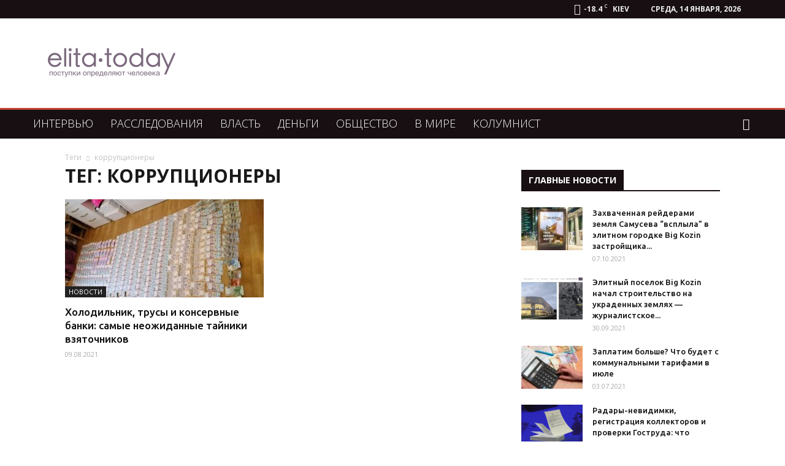

--- FILE ---
content_type: text/html; charset=UTF-8
request_url: https://elita.today/tag/korrupcionery/
body_size: 22694
content:
<!doctype html >
<!--[if IE 8]>    <html class="ie8" lang="en"> <![endif]-->
<!--[if IE 9]>    <html class="ie9" lang="en"> <![endif]-->
<!--[if gt IE 8]><!--> <html lang="ru-RU"> <!--<![endif]-->
<head>
    <title>Архивы коррупционеры | Элита Сегодня</title>
    <meta charset="UTF-8" />
    <meta name="viewport" content="width=device-width, initial-scale=1.0">
    <link rel="pingback" href="https://elita.today/xmlrpc.php" />
    <meta name='robots' content='index, follow, max-image-preview:large, max-snippet:-1, max-video-preview:-1' />
<link rel="icon" type="image/png" href="https://elita.today/wp-content/uploads/2018/04/favicon-16x16.png"><link rel="apple-touch-icon-precomposed" sizes="76x76" href="https://elita.today/wp-content/uploads/2018/04/apple-icon-76x76.png"/><link rel="apple-touch-icon-precomposed" sizes="120x120" href="https://elita.today/wp-content/uploads/2018/04/apple-icon-120x120.png"/><link rel="apple-touch-icon-precomposed" sizes="152x152" href="https://elita.today/wp-content/uploads/2018/04/apple-icon-152x152.png"/><link rel="apple-touch-icon-precomposed" sizes="114x114" href="https://elita.today/wp-content/uploads/2018/04/apple-icon-114x114.png"/><link rel="apple-touch-icon-precomposed" sizes="144x144" href="https://elita.today/wp-content/uploads/2018/04/apple-icon-144x144.png"/>
	<!-- This site is optimized with the Yoast SEO plugin v22.2 - https://yoast.com/wordpress/plugins/seo/ -->
	<link rel="canonical" href="https://elita.today/tag/korrupcionery/" />
	<meta property="og:locale" content="ru_RU" />
	<meta property="og:type" content="article" />
	<meta property="og:title" content="Архивы коррупционеры | Элита Сегодня" />
	<meta property="og:url" content="https://elita.today/tag/korrupcionery/" />
	<meta property="og:site_name" content="Элита Сегодня" />
	<meta name="twitter:card" content="summary_large_image" />
	<meta name="twitter:site" content="@flyazhnikoff" />
	<script type="application/ld+json" class="yoast-schema-graph">{"@context":"https://schema.org","@graph":[{"@type":"CollectionPage","@id":"https://elita.today/tag/korrupcionery/","url":"https://elita.today/tag/korrupcionery/","name":"Архивы коррупционеры | Элита Сегодня","isPartOf":{"@id":"https://elita.today/#website"},"primaryImageOfPage":{"@id":"https://elita.today/tag/korrupcionery/#primaryimage"},"image":{"@id":"https://elita.today/tag/korrupcionery/#primaryimage"},"thumbnailUrl":"https://elita.today/wp-content/uploads/2021/08/111-7.jpg","breadcrumb":{"@id":"https://elita.today/tag/korrupcionery/#breadcrumb"},"inLanguage":"ru-RU"},{"@type":"ImageObject","inLanguage":"ru-RU","@id":"https://elita.today/tag/korrupcionery/#primaryimage","url":"https://elita.today/wp-content/uploads/2021/08/111-7.jpg","contentUrl":"https://elita.today/wp-content/uploads/2021/08/111-7.jpg","width":670,"height":450},{"@type":"BreadcrumbList","@id":"https://elita.today/tag/korrupcionery/#breadcrumb","itemListElement":[{"@type":"ListItem","position":1,"name":"Главная страница","item":"https://elita.today/"},{"@type":"ListItem","position":2,"name":"коррупционеры"}]},{"@type":"WebSite","@id":"https://elita.today/#website","url":"https://elita.today/","name":"Элита Сегодня","description":"Сайт о власти и влиянии элит на общество","potentialAction":[{"@type":"SearchAction","target":{"@type":"EntryPoint","urlTemplate":"https://elita.today/?s={search_term_string}"},"query-input":"required name=search_term_string"}],"inLanguage":"ru-RU"}]}</script>
	<!-- / Yoast SEO plugin. -->


<link rel='dns-prefetch' href='//fonts.googleapis.com' />
<link rel="alternate" type="application/rss+xml" title="Элита Сегодня &raquo; Лента" href="https://elita.today/feed/" />
<link rel="alternate" type="application/rss+xml" title="Элита Сегодня &raquo; Лента комментариев" href="https://elita.today/comments/feed/" />
<link rel="alternate" type="application/rss+xml" title="Элита Сегодня &raquo; Лента метки коррупционеры" href="https://elita.today/tag/korrupcionery/feed/" />
<script type="text/javascript">
/* <![CDATA[ */
window._wpemojiSettings = {"baseUrl":"https:\/\/s.w.org\/images\/core\/emoji\/14.0.0\/72x72\/","ext":".png","svgUrl":"https:\/\/s.w.org\/images\/core\/emoji\/14.0.0\/svg\/","svgExt":".svg","source":{"concatemoji":"https:\/\/elita.today\/wp-includes\/js\/wp-emoji-release.min.js?ver=6.4.7"}};
/*! This file is auto-generated */
!function(i,n){var o,s,e;function c(e){try{var t={supportTests:e,timestamp:(new Date).valueOf()};sessionStorage.setItem(o,JSON.stringify(t))}catch(e){}}function p(e,t,n){e.clearRect(0,0,e.canvas.width,e.canvas.height),e.fillText(t,0,0);var t=new Uint32Array(e.getImageData(0,0,e.canvas.width,e.canvas.height).data),r=(e.clearRect(0,0,e.canvas.width,e.canvas.height),e.fillText(n,0,0),new Uint32Array(e.getImageData(0,0,e.canvas.width,e.canvas.height).data));return t.every(function(e,t){return e===r[t]})}function u(e,t,n){switch(t){case"flag":return n(e,"\ud83c\udff3\ufe0f\u200d\u26a7\ufe0f","\ud83c\udff3\ufe0f\u200b\u26a7\ufe0f")?!1:!n(e,"\ud83c\uddfa\ud83c\uddf3","\ud83c\uddfa\u200b\ud83c\uddf3")&&!n(e,"\ud83c\udff4\udb40\udc67\udb40\udc62\udb40\udc65\udb40\udc6e\udb40\udc67\udb40\udc7f","\ud83c\udff4\u200b\udb40\udc67\u200b\udb40\udc62\u200b\udb40\udc65\u200b\udb40\udc6e\u200b\udb40\udc67\u200b\udb40\udc7f");case"emoji":return!n(e,"\ud83e\udef1\ud83c\udffb\u200d\ud83e\udef2\ud83c\udfff","\ud83e\udef1\ud83c\udffb\u200b\ud83e\udef2\ud83c\udfff")}return!1}function f(e,t,n){var r="undefined"!=typeof WorkerGlobalScope&&self instanceof WorkerGlobalScope?new OffscreenCanvas(300,150):i.createElement("canvas"),a=r.getContext("2d",{willReadFrequently:!0}),o=(a.textBaseline="top",a.font="600 32px Arial",{});return e.forEach(function(e){o[e]=t(a,e,n)}),o}function t(e){var t=i.createElement("script");t.src=e,t.defer=!0,i.head.appendChild(t)}"undefined"!=typeof Promise&&(o="wpEmojiSettingsSupports",s=["flag","emoji"],n.supports={everything:!0,everythingExceptFlag:!0},e=new Promise(function(e){i.addEventListener("DOMContentLoaded",e,{once:!0})}),new Promise(function(t){var n=function(){try{var e=JSON.parse(sessionStorage.getItem(o));if("object"==typeof e&&"number"==typeof e.timestamp&&(new Date).valueOf()<e.timestamp+604800&&"object"==typeof e.supportTests)return e.supportTests}catch(e){}return null}();if(!n){if("undefined"!=typeof Worker&&"undefined"!=typeof OffscreenCanvas&&"undefined"!=typeof URL&&URL.createObjectURL&&"undefined"!=typeof Blob)try{var e="postMessage("+f.toString()+"("+[JSON.stringify(s),u.toString(),p.toString()].join(",")+"));",r=new Blob([e],{type:"text/javascript"}),a=new Worker(URL.createObjectURL(r),{name:"wpTestEmojiSupports"});return void(a.onmessage=function(e){c(n=e.data),a.terminate(),t(n)})}catch(e){}c(n=f(s,u,p))}t(n)}).then(function(e){for(var t in e)n.supports[t]=e[t],n.supports.everything=n.supports.everything&&n.supports[t],"flag"!==t&&(n.supports.everythingExceptFlag=n.supports.everythingExceptFlag&&n.supports[t]);n.supports.everythingExceptFlag=n.supports.everythingExceptFlag&&!n.supports.flag,n.DOMReady=!1,n.readyCallback=function(){n.DOMReady=!0}}).then(function(){return e}).then(function(){var e;n.supports.everything||(n.readyCallback(),(e=n.source||{}).concatemoji?t(e.concatemoji):e.wpemoji&&e.twemoji&&(t(e.twemoji),t(e.wpemoji)))}))}((window,document),window._wpemojiSettings);
/* ]]> */
</script>
<style id='wp-emoji-styles-inline-css' type='text/css'>

	img.wp-smiley, img.emoji {
		display: inline !important;
		border: none !important;
		box-shadow: none !important;
		height: 1em !important;
		width: 1em !important;
		margin: 0 0.07em !important;
		vertical-align: -0.1em !important;
		background: none !important;
		padding: 0 !important;
	}
</style>
<link rel='stylesheet' id='wp-block-library-css' href='https://elita.today/wp-includes/css/dist/block-library/style.min.css?ver=6.4.7' type='text/css' media='all' />
<style id='classic-theme-styles-inline-css' type='text/css'>
/*! This file is auto-generated */
.wp-block-button__link{color:#fff;background-color:#32373c;border-radius:9999px;box-shadow:none;text-decoration:none;padding:calc(.667em + 2px) calc(1.333em + 2px);font-size:1.125em}.wp-block-file__button{background:#32373c;color:#fff;text-decoration:none}
</style>
<style id='global-styles-inline-css' type='text/css'>
body{--wp--preset--color--black: #000000;--wp--preset--color--cyan-bluish-gray: #abb8c3;--wp--preset--color--white: #ffffff;--wp--preset--color--pale-pink: #f78da7;--wp--preset--color--vivid-red: #cf2e2e;--wp--preset--color--luminous-vivid-orange: #ff6900;--wp--preset--color--luminous-vivid-amber: #fcb900;--wp--preset--color--light-green-cyan: #7bdcb5;--wp--preset--color--vivid-green-cyan: #00d084;--wp--preset--color--pale-cyan-blue: #8ed1fc;--wp--preset--color--vivid-cyan-blue: #0693e3;--wp--preset--color--vivid-purple: #9b51e0;--wp--preset--gradient--vivid-cyan-blue-to-vivid-purple: linear-gradient(135deg,rgba(6,147,227,1) 0%,rgb(155,81,224) 100%);--wp--preset--gradient--light-green-cyan-to-vivid-green-cyan: linear-gradient(135deg,rgb(122,220,180) 0%,rgb(0,208,130) 100%);--wp--preset--gradient--luminous-vivid-amber-to-luminous-vivid-orange: linear-gradient(135deg,rgba(252,185,0,1) 0%,rgba(255,105,0,1) 100%);--wp--preset--gradient--luminous-vivid-orange-to-vivid-red: linear-gradient(135deg,rgba(255,105,0,1) 0%,rgb(207,46,46) 100%);--wp--preset--gradient--very-light-gray-to-cyan-bluish-gray: linear-gradient(135deg,rgb(238,238,238) 0%,rgb(169,184,195) 100%);--wp--preset--gradient--cool-to-warm-spectrum: linear-gradient(135deg,rgb(74,234,220) 0%,rgb(151,120,209) 20%,rgb(207,42,186) 40%,rgb(238,44,130) 60%,rgb(251,105,98) 80%,rgb(254,248,76) 100%);--wp--preset--gradient--blush-light-purple: linear-gradient(135deg,rgb(255,206,236) 0%,rgb(152,150,240) 100%);--wp--preset--gradient--blush-bordeaux: linear-gradient(135deg,rgb(254,205,165) 0%,rgb(254,45,45) 50%,rgb(107,0,62) 100%);--wp--preset--gradient--luminous-dusk: linear-gradient(135deg,rgb(255,203,112) 0%,rgb(199,81,192) 50%,rgb(65,88,208) 100%);--wp--preset--gradient--pale-ocean: linear-gradient(135deg,rgb(255,245,203) 0%,rgb(182,227,212) 50%,rgb(51,167,181) 100%);--wp--preset--gradient--electric-grass: linear-gradient(135deg,rgb(202,248,128) 0%,rgb(113,206,126) 100%);--wp--preset--gradient--midnight: linear-gradient(135deg,rgb(2,3,129) 0%,rgb(40,116,252) 100%);--wp--preset--font-size--small: 13px;--wp--preset--font-size--medium: 20px;--wp--preset--font-size--large: 36px;--wp--preset--font-size--x-large: 42px;--wp--preset--spacing--20: 0.44rem;--wp--preset--spacing--30: 0.67rem;--wp--preset--spacing--40: 1rem;--wp--preset--spacing--50: 1.5rem;--wp--preset--spacing--60: 2.25rem;--wp--preset--spacing--70: 3.38rem;--wp--preset--spacing--80: 5.06rem;--wp--preset--shadow--natural: 6px 6px 9px rgba(0, 0, 0, 0.2);--wp--preset--shadow--deep: 12px 12px 50px rgba(0, 0, 0, 0.4);--wp--preset--shadow--sharp: 6px 6px 0px rgba(0, 0, 0, 0.2);--wp--preset--shadow--outlined: 6px 6px 0px -3px rgba(255, 255, 255, 1), 6px 6px rgba(0, 0, 0, 1);--wp--preset--shadow--crisp: 6px 6px 0px rgba(0, 0, 0, 1);}:where(.is-layout-flex){gap: 0.5em;}:where(.is-layout-grid){gap: 0.5em;}body .is-layout-flow > .alignleft{float: left;margin-inline-start: 0;margin-inline-end: 2em;}body .is-layout-flow > .alignright{float: right;margin-inline-start: 2em;margin-inline-end: 0;}body .is-layout-flow > .aligncenter{margin-left: auto !important;margin-right: auto !important;}body .is-layout-constrained > .alignleft{float: left;margin-inline-start: 0;margin-inline-end: 2em;}body .is-layout-constrained > .alignright{float: right;margin-inline-start: 2em;margin-inline-end: 0;}body .is-layout-constrained > .aligncenter{margin-left: auto !important;margin-right: auto !important;}body .is-layout-constrained > :where(:not(.alignleft):not(.alignright):not(.alignfull)){max-width: var(--wp--style--global--content-size);margin-left: auto !important;margin-right: auto !important;}body .is-layout-constrained > .alignwide{max-width: var(--wp--style--global--wide-size);}body .is-layout-flex{display: flex;}body .is-layout-flex{flex-wrap: wrap;align-items: center;}body .is-layout-flex > *{margin: 0;}body .is-layout-grid{display: grid;}body .is-layout-grid > *{margin: 0;}:where(.wp-block-columns.is-layout-flex){gap: 2em;}:where(.wp-block-columns.is-layout-grid){gap: 2em;}:where(.wp-block-post-template.is-layout-flex){gap: 1.25em;}:where(.wp-block-post-template.is-layout-grid){gap: 1.25em;}.has-black-color{color: var(--wp--preset--color--black) !important;}.has-cyan-bluish-gray-color{color: var(--wp--preset--color--cyan-bluish-gray) !important;}.has-white-color{color: var(--wp--preset--color--white) !important;}.has-pale-pink-color{color: var(--wp--preset--color--pale-pink) !important;}.has-vivid-red-color{color: var(--wp--preset--color--vivid-red) !important;}.has-luminous-vivid-orange-color{color: var(--wp--preset--color--luminous-vivid-orange) !important;}.has-luminous-vivid-amber-color{color: var(--wp--preset--color--luminous-vivid-amber) !important;}.has-light-green-cyan-color{color: var(--wp--preset--color--light-green-cyan) !important;}.has-vivid-green-cyan-color{color: var(--wp--preset--color--vivid-green-cyan) !important;}.has-pale-cyan-blue-color{color: var(--wp--preset--color--pale-cyan-blue) !important;}.has-vivid-cyan-blue-color{color: var(--wp--preset--color--vivid-cyan-blue) !important;}.has-vivid-purple-color{color: var(--wp--preset--color--vivid-purple) !important;}.has-black-background-color{background-color: var(--wp--preset--color--black) !important;}.has-cyan-bluish-gray-background-color{background-color: var(--wp--preset--color--cyan-bluish-gray) !important;}.has-white-background-color{background-color: var(--wp--preset--color--white) !important;}.has-pale-pink-background-color{background-color: var(--wp--preset--color--pale-pink) !important;}.has-vivid-red-background-color{background-color: var(--wp--preset--color--vivid-red) !important;}.has-luminous-vivid-orange-background-color{background-color: var(--wp--preset--color--luminous-vivid-orange) !important;}.has-luminous-vivid-amber-background-color{background-color: var(--wp--preset--color--luminous-vivid-amber) !important;}.has-light-green-cyan-background-color{background-color: var(--wp--preset--color--light-green-cyan) !important;}.has-vivid-green-cyan-background-color{background-color: var(--wp--preset--color--vivid-green-cyan) !important;}.has-pale-cyan-blue-background-color{background-color: var(--wp--preset--color--pale-cyan-blue) !important;}.has-vivid-cyan-blue-background-color{background-color: var(--wp--preset--color--vivid-cyan-blue) !important;}.has-vivid-purple-background-color{background-color: var(--wp--preset--color--vivid-purple) !important;}.has-black-border-color{border-color: var(--wp--preset--color--black) !important;}.has-cyan-bluish-gray-border-color{border-color: var(--wp--preset--color--cyan-bluish-gray) !important;}.has-white-border-color{border-color: var(--wp--preset--color--white) !important;}.has-pale-pink-border-color{border-color: var(--wp--preset--color--pale-pink) !important;}.has-vivid-red-border-color{border-color: var(--wp--preset--color--vivid-red) !important;}.has-luminous-vivid-orange-border-color{border-color: var(--wp--preset--color--luminous-vivid-orange) !important;}.has-luminous-vivid-amber-border-color{border-color: var(--wp--preset--color--luminous-vivid-amber) !important;}.has-light-green-cyan-border-color{border-color: var(--wp--preset--color--light-green-cyan) !important;}.has-vivid-green-cyan-border-color{border-color: var(--wp--preset--color--vivid-green-cyan) !important;}.has-pale-cyan-blue-border-color{border-color: var(--wp--preset--color--pale-cyan-blue) !important;}.has-vivid-cyan-blue-border-color{border-color: var(--wp--preset--color--vivid-cyan-blue) !important;}.has-vivid-purple-border-color{border-color: var(--wp--preset--color--vivid-purple) !important;}.has-vivid-cyan-blue-to-vivid-purple-gradient-background{background: var(--wp--preset--gradient--vivid-cyan-blue-to-vivid-purple) !important;}.has-light-green-cyan-to-vivid-green-cyan-gradient-background{background: var(--wp--preset--gradient--light-green-cyan-to-vivid-green-cyan) !important;}.has-luminous-vivid-amber-to-luminous-vivid-orange-gradient-background{background: var(--wp--preset--gradient--luminous-vivid-amber-to-luminous-vivid-orange) !important;}.has-luminous-vivid-orange-to-vivid-red-gradient-background{background: var(--wp--preset--gradient--luminous-vivid-orange-to-vivid-red) !important;}.has-very-light-gray-to-cyan-bluish-gray-gradient-background{background: var(--wp--preset--gradient--very-light-gray-to-cyan-bluish-gray) !important;}.has-cool-to-warm-spectrum-gradient-background{background: var(--wp--preset--gradient--cool-to-warm-spectrum) !important;}.has-blush-light-purple-gradient-background{background: var(--wp--preset--gradient--blush-light-purple) !important;}.has-blush-bordeaux-gradient-background{background: var(--wp--preset--gradient--blush-bordeaux) !important;}.has-luminous-dusk-gradient-background{background: var(--wp--preset--gradient--luminous-dusk) !important;}.has-pale-ocean-gradient-background{background: var(--wp--preset--gradient--pale-ocean) !important;}.has-electric-grass-gradient-background{background: var(--wp--preset--gradient--electric-grass) !important;}.has-midnight-gradient-background{background: var(--wp--preset--gradient--midnight) !important;}.has-small-font-size{font-size: var(--wp--preset--font-size--small) !important;}.has-medium-font-size{font-size: var(--wp--preset--font-size--medium) !important;}.has-large-font-size{font-size: var(--wp--preset--font-size--large) !important;}.has-x-large-font-size{font-size: var(--wp--preset--font-size--x-large) !important;}
.wp-block-navigation a:where(:not(.wp-element-button)){color: inherit;}
:where(.wp-block-post-template.is-layout-flex){gap: 1.25em;}:where(.wp-block-post-template.is-layout-grid){gap: 1.25em;}
:where(.wp-block-columns.is-layout-flex){gap: 2em;}:where(.wp-block-columns.is-layout-grid){gap: 2em;}
.wp-block-pullquote{font-size: 1.5em;line-height: 1.6;}
</style>
<link rel='stylesheet' id='td-plugin-framework-css' href='https://elita.today/wp-content/plugins/td-api-plugin/css/style.css?ver=6.4.7' type='text/css' media='all' />
<link rel='stylesheet' id='google-fonts-style-css' href='https://fonts.googleapis.com/css?family=Open+Sans%3A300italic%2C400%2C400italic%2C600%2C600italic%2C700%2C300%2C500%2C500italic%2C700italic%7CUbuntu%3A400%2C300%2C300italic%2C400italic%2C500%2C500italic%2C600%2C600italic%2C700%2C700italic%7CRoboto%3A300%2C400%2C400italic%2C500%2C500italic%2C700%2C900%2C300italic%2C600%2C600italic%2C700italic&#038;subset=cyrillic&#038;ver=8.8.1' type='text/css' media='all' />
<link rel='stylesheet' id='td-theme-css' href='https://elita.today/wp-content/themes/Newspaper/style.css?ver=8.8.1' type='text/css' media='all' />
<link rel='stylesheet' id='td-theme-demo-style-css' href='https://elita.today/wp-content/themes/Newspaper/includes/demos/local_news/demo_style.css?ver=8.8.1' type='text/css' media='all' />
<script type="text/javascript" src="https://elita.today/wp-includes/js/jquery/jquery.min.js?ver=3.7.1" id="jquery-core-js"></script>
<script type="text/javascript" src="https://elita.today/wp-includes/js/jquery/jquery-migrate.min.js?ver=3.4.1" id="jquery-migrate-js"></script>
<link rel="https://api.w.org/" href="https://elita.today/wp-json/" /><link rel="alternate" type="application/json" href="https://elita.today/wp-json/wp/v2/tags/6351" /><link rel="EditURI" type="application/rsd+xml" title="RSD" href="https://elita.today/xmlrpc.php?rsd" />
<meta name="generator" content="WordPress 6.4.7" />
<meta property="fb:app_id" content="322661614925323"/><!--[if lt IE 9]><script src="https://cdnjs.cloudflare.com/ajax/libs/html5shiv/3.7.3/html5shiv.js"></script><![endif]-->
    
<!-- JS generated by theme -->

<script>
    
    

	    var tdBlocksArray = []; //here we store all the items for the current page

	    //td_block class - each ajax block uses a object of this class for requests
	    function tdBlock() {
		    this.id = '';
		    this.block_type = 1; //block type id (1-234 etc)
		    this.atts = '';
		    this.td_column_number = '';
		    this.td_current_page = 1; //
		    this.post_count = 0; //from wp
		    this.found_posts = 0; //from wp
		    this.max_num_pages = 0; //from wp
		    this.td_filter_value = ''; //current live filter value
		    this.is_ajax_running = false;
		    this.td_user_action = ''; // load more or infinite loader (used by the animation)
		    this.header_color = '';
		    this.ajax_pagination_infinite_stop = ''; //show load more at page x
	    }


        // td_js_generator - mini detector
        (function(){
            var htmlTag = document.getElementsByTagName("html")[0];

	        if ( navigator.userAgent.indexOf("MSIE 10.0") > -1 ) {
                htmlTag.className += ' ie10';
            }

            if ( !!navigator.userAgent.match(/Trident.*rv\:11\./) ) {
                htmlTag.className += ' ie11';
            }

	        if ( navigator.userAgent.indexOf("Edge") > -1 ) {
                htmlTag.className += ' ieEdge';
            }

            if ( /(iPad|iPhone|iPod)/g.test(navigator.userAgent) ) {
                htmlTag.className += ' td-md-is-ios';
            }

            var user_agent = navigator.userAgent.toLowerCase();
            if ( user_agent.indexOf("android") > -1 ) {
                htmlTag.className += ' td-md-is-android';
            }

            if ( -1 !== navigator.userAgent.indexOf('Mac OS X')  ) {
                htmlTag.className += ' td-md-is-os-x';
            }

            if ( /chrom(e|ium)/.test(navigator.userAgent.toLowerCase()) ) {
               htmlTag.className += ' td-md-is-chrome';
            }

            if ( -1 !== navigator.userAgent.indexOf('Firefox') ) {
                htmlTag.className += ' td-md-is-firefox';
            }

            if ( -1 !== navigator.userAgent.indexOf('Safari') && -1 === navigator.userAgent.indexOf('Chrome') ) {
                htmlTag.className += ' td-md-is-safari';
            }

            if( -1 !== navigator.userAgent.indexOf('IEMobile') ){
                htmlTag.className += ' td-md-is-iemobile';
            }

        })();




        var tdLocalCache = {};

        ( function () {
            "use strict";

            tdLocalCache = {
                data: {},
                remove: function (resource_id) {
                    delete tdLocalCache.data[resource_id];
                },
                exist: function (resource_id) {
                    return tdLocalCache.data.hasOwnProperty(resource_id) && tdLocalCache.data[resource_id] !== null;
                },
                get: function (resource_id) {
                    return tdLocalCache.data[resource_id];
                },
                set: function (resource_id, cachedData) {
                    tdLocalCache.remove(resource_id);
                    tdLocalCache.data[resource_id] = cachedData;
                }
            };
        })();

    
    
var td_viewport_interval_list=[{"limitBottom":767,"sidebarWidth":228},{"limitBottom":1018,"sidebarWidth":300},{"limitBottom":1140,"sidebarWidth":324}];
var td_animation_stack_effect="type0";
var tds_animation_stack=true;
var td_animation_stack_specific_selectors=".entry-thumb, img";
var td_animation_stack_general_selectors=".td-animation-stack img, .td-animation-stack .entry-thumb, .post img";
var td_ajax_url="https:\/\/elita.today\/wp-admin\/admin-ajax.php?td_theme_name=Newspaper&v=8.8.1";
var td_get_template_directory_uri="https:\/\/elita.today\/wp-content\/themes\/Newspaper";
var tds_snap_menu="";
var tds_logo_on_sticky="";
var tds_header_style="3";
var td_please_wait="\u041f\u043e\u0436\u0430\u043b\u0443\u0439\u0441\u0442\u0430, \u043f\u043e\u0434\u043e\u0436\u0434\u0438\u0442\u0435...";
var td_email_user_pass_incorrect="\u041d\u0435\u0432\u0435\u0440\u043d\u043e\u0435 \u0438\u043c\u044f \u043f\u043e\u043b\u044c\u0437\u043e\u0432\u0430\u0442\u0435\u043b\u044f \u0438\u043b\u0438 \u043f\u0430\u0440\u043e\u043b\u044c!";
var td_email_user_incorrect="\u041d\u0435\u0432\u0435\u0440\u043d\u044b\u0439 \u0430\u0434\u0440\u0435\u0441 \u044d\u043b\u0435\u043a\u0442\u0440\u043e\u043d\u043d\u043e\u0439 \u043f\u043e\u0447\u0442\u044b \u0438\u043b\u0438 \u043f\u0430\u0440\u043e\u043b\u044c!";
var td_email_incorrect="\u041d\u0435\u0432\u0435\u0440\u043d\u044b\u0439 \u0430\u0434\u0440\u0435\u0441 \u044d\u043b\u0435\u043a\u0442\u0440\u043e\u043d\u043d\u043e\u0439 \u043f\u043e\u0447\u0442\u044b!";
var tds_more_articles_on_post_enable="";
var tds_more_articles_on_post_time_to_wait="";
var tds_more_articles_on_post_pages_distance_from_top=0;
var tds_theme_color_site_wide="#c44536";
var tds_smart_sidebar="enabled";
var tdThemeName="Newspaper";
var td_magnific_popup_translation_tPrev="\u041f\u0440\u0435\u0434\u044b\u0434\u0443\u0449\u0438\u0439 (\u041a\u043d\u043e\u043f\u043a\u0430 \u0432\u043b\u0435\u0432\u043e)";
var td_magnific_popup_translation_tNext="\u0421\u043b\u0435\u0434\u0443\u044e\u0449\u0438\u0439 (\u041a\u043d\u043e\u043f\u043a\u0430 \u0432\u043f\u0440\u0430\u0432\u043e)";
var td_magnific_popup_translation_tCounter="%curr% \u0438\u0437 %total%";
var td_magnific_popup_translation_ajax_tError="\u0421\u043e\u0434\u0435\u0440\u0436\u0438\u043c\u043e\u0435 %url% \u043d\u0435 \u043c\u043e\u0436\u0435\u0442 \u0431\u044b\u0442\u044c \u0437\u0430\u0433\u0440\u0443\u0436\u0435\u043d\u043e.";
var td_magnific_popup_translation_image_tError="\u0418\u0437\u043e\u0431\u0440\u0430\u0436\u0435\u043d\u0438\u0435 #%curr% \u043d\u0435 \u0443\u0434\u0430\u043b\u043e\u0441\u044c \u0437\u0430\u0433\u0440\u0443\u0437\u0438\u0442\u044c.";
var tdDateNamesI18n={"month_names":["\u042f\u043d\u0432\u0430\u0440\u044c","\u0424\u0435\u0432\u0440\u0430\u043b\u044c","\u041c\u0430\u0440\u0442","\u0410\u043f\u0440\u0435\u043b\u044c","\u041c\u0430\u0439","\u0418\u044e\u043d\u044c","\u0418\u044e\u043b\u044c","\u0410\u0432\u0433\u0443\u0441\u0442","\u0421\u0435\u043d\u0442\u044f\u0431\u0440\u044c","\u041e\u043a\u0442\u044f\u0431\u0440\u044c","\u041d\u043e\u044f\u0431\u0440\u044c","\u0414\u0435\u043a\u0430\u0431\u0440\u044c"],"month_names_short":["\u042f\u043d\u0432","\u0424\u0435\u0432","\u041c\u0430\u0440","\u0410\u043f\u0440","\u041c\u0430\u0439","\u0418\u044e\u043d","\u0418\u044e\u043b","\u0410\u0432\u0433","\u0421\u0435\u043d","\u041e\u043a\u0442","\u041d\u043e\u044f","\u0414\u0435\u043a"],"day_names":["\u0412\u043e\u0441\u043a\u0440\u0435\u0441\u0435\u043d\u044c\u0435","\u041f\u043e\u043d\u0435\u0434\u0435\u043b\u044c\u043d\u0438\u043a","\u0412\u0442\u043e\u0440\u043d\u0438\u043a","\u0421\u0440\u0435\u0434\u0430","\u0427\u0435\u0442\u0432\u0435\u0440\u0433","\u041f\u044f\u0442\u043d\u0438\u0446\u0430","\u0421\u0443\u0431\u0431\u043e\u0442\u0430"],"day_names_short":["\u0412\u0441","\u041f\u043d","\u0412\u0442","\u0421\u0440","\u0427\u0442","\u041f\u0442","\u0421\u0431"]};
var td_ad_background_click_link="";
var td_ad_background_click_target="";
</script>


<!-- Header style compiled by theme -->

<style>
    

body {
	background-color:#ffffff;
}
.td-header-wrap .black-menu .sf-menu > .current-menu-item > a,
    .td-header-wrap .black-menu .sf-menu > .current-menu-ancestor > a,
    .td-header-wrap .black-menu .sf-menu > .current-category-ancestor > a,
    .td-header-wrap .black-menu .sf-menu > li > a:hover,
    .td-header-wrap .black-menu .sf-menu > .sfHover > a,
    .td-header-style-12 .td-header-menu-wrap-full,
    .sf-menu > .current-menu-item > a:after,
    .sf-menu > .current-menu-ancestor > a:after,
    .sf-menu > .current-category-ancestor > a:after,
    .sf-menu > li:hover > a:after,
    .sf-menu > .sfHover > a:after,
    .td-header-style-12 .td-affix,
    .header-search-wrap .td-drop-down-search:after,
    .header-search-wrap .td-drop-down-search .btn:hover,
    input[type=submit]:hover,
    .td-read-more a,
    .td-post-category:hover,
    .td-grid-style-1.td-hover-1 .td-big-grid-post:hover .td-post-category,
    .td-grid-style-5.td-hover-1 .td-big-grid-post:hover .td-post-category,
    .td_top_authors .td-active .td-author-post-count,
    .td_top_authors .td-active .td-author-comments-count,
    .td_top_authors .td_mod_wrap:hover .td-author-post-count,
    .td_top_authors .td_mod_wrap:hover .td-author-comments-count,
    .td-404-sub-sub-title a:hover,
    .td-search-form-widget .wpb_button:hover,
    .td-rating-bar-wrap div,
    .td_category_template_3 .td-current-sub-category,
    .dropcap,
    .td_wrapper_video_playlist .td_video_controls_playlist_wrapper,
    .wpb_default,
    .wpb_default:hover,
    .td-left-smart-list:hover,
    .td-right-smart-list:hover,
    .woocommerce-checkout .woocommerce input.button:hover,
    .woocommerce-page .woocommerce a.button:hover,
    .woocommerce-account div.woocommerce .button:hover,
    #bbpress-forums button:hover,
    .bbp_widget_login .button:hover,
    .td-footer-wrapper .td-post-category,
    .td-footer-wrapper .widget_product_search input[type="submit"]:hover,
    .woocommerce .product a.button:hover,
    .woocommerce .product #respond input#submit:hover,
    .woocommerce .checkout input#place_order:hover,
    .woocommerce .woocommerce.widget .button:hover,
    .single-product .product .summary .cart .button:hover,
    .woocommerce-cart .woocommerce table.cart .button:hover,
    .woocommerce-cart .woocommerce .shipping-calculator-form .button:hover,
    .td-next-prev-wrap a:hover,
    .td-load-more-wrap a:hover,
    .td-post-small-box a:hover,
    .page-nav .current,
    .page-nav:first-child > div,
    .td_category_template_8 .td-category-header .td-category a.td-current-sub-category,
    .td_category_template_4 .td-category-siblings .td-category a:hover,
    #bbpress-forums .bbp-pagination .current,
    #bbpress-forums #bbp-single-user-details #bbp-user-navigation li.current a,
    .td-theme-slider:hover .slide-meta-cat a,
    a.vc_btn-black:hover,
    .td-trending-now-wrapper:hover .td-trending-now-title,
    .td-scroll-up,
    .td-smart-list-button:hover,
    .td-weather-information:before,
    .td-weather-week:before,
    .td_block_exchange .td-exchange-header:before,
    .td_block_big_grid_9.td-grid-style-1 .td-post-category,
    .td_block_big_grid_9.td-grid-style-5 .td-post-category,
    .td-grid-style-6.td-hover-1 .td-module-thumb:after,
    .td-pulldown-syle-2 .td-subcat-dropdown ul:after,
    .td_block_template_9 .td-block-title:after,
    .td_block_template_15 .td-block-title:before,
    div.wpforms-container .wpforms-form div.wpforms-submit-container button[type=submit] {
        background-color: #c44536;
    }

    .td_block_template_4 .td-related-title .td-cur-simple-item:before {
        border-color: #c44536 transparent transparent transparent !important;
    }

    .woocommerce .woocommerce-message .button:hover,
    .woocommerce .woocommerce-error .button:hover,
    .woocommerce .woocommerce-info .button:hover {
        background-color: #c44536 !important;
    }
    
    
    .td_block_template_4 .td-related-title .td-cur-simple-item,
    .td_block_template_3 .td-related-title .td-cur-simple-item,
    .td_block_template_9 .td-related-title:after {
        background-color: #c44536;
    }

    .woocommerce .product .onsale,
    .woocommerce.widget .ui-slider .ui-slider-handle {
        background: none #c44536;
    }

    .woocommerce.widget.widget_layered_nav_filters ul li a {
        background: none repeat scroll 0 0 #c44536 !important;
    }

    a,
    cite a:hover,
    .td_mega_menu_sub_cats .cur-sub-cat,
    .td-mega-span h3 a:hover,
    .td_mod_mega_menu:hover .entry-title a,
    .header-search-wrap .result-msg a:hover,
    .td-header-top-menu .td-drop-down-search .td_module_wrap:hover .entry-title a,
    .td-header-top-menu .td-icon-search:hover,
    .td-header-wrap .result-msg a:hover,
    .top-header-menu li a:hover,
    .top-header-menu .current-menu-item > a,
    .top-header-menu .current-menu-ancestor > a,
    .top-header-menu .current-category-ancestor > a,
    .td-social-icon-wrap > a:hover,
    .td-header-sp-top-widget .td-social-icon-wrap a:hover,
    .td-page-content blockquote p,
    .td-post-content blockquote p,
    .mce-content-body blockquote p,
    .comment-content blockquote p,
    .wpb_text_column blockquote p,
    .td_block_text_with_title blockquote p,
    .td_module_wrap:hover .entry-title a,
    .td-subcat-filter .td-subcat-list a:hover,
    .td-subcat-filter .td-subcat-dropdown a:hover,
    .td_quote_on_blocks,
    .dropcap2,
    .dropcap3,
    .td_top_authors .td-active .td-authors-name a,
    .td_top_authors .td_mod_wrap:hover .td-authors-name a,
    .td-post-next-prev-content a:hover,
    .author-box-wrap .td-author-social a:hover,
    .td-author-name a:hover,
    .td-author-url a:hover,
    .td_mod_related_posts:hover h3 > a,
    .td-post-template-11 .td-related-title .td-related-left:hover,
    .td-post-template-11 .td-related-title .td-related-right:hover,
    .td-post-template-11 .td-related-title .td-cur-simple-item,
    .td-post-template-11 .td_block_related_posts .td-next-prev-wrap a:hover,
    .comment-reply-link:hover,
    .logged-in-as a:hover,
    #cancel-comment-reply-link:hover,
    .td-search-query,
    .td-category-header .td-pulldown-category-filter-link:hover,
    .td-category-siblings .td-subcat-dropdown a:hover,
    .td-category-siblings .td-subcat-dropdown a.td-current-sub-category,
    .widget a:hover,
    .td_wp_recentcomments a:hover,
    .archive .widget_archive .current,
    .archive .widget_archive .current a,
    .widget_calendar tfoot a:hover,
    .woocommerce a.added_to_cart:hover,
    .woocommerce-account .woocommerce-MyAccount-navigation a:hover,
    #bbpress-forums li.bbp-header .bbp-reply-content span a:hover,
    #bbpress-forums .bbp-forum-freshness a:hover,
    #bbpress-forums .bbp-topic-freshness a:hover,
    #bbpress-forums .bbp-forums-list li a:hover,
    #bbpress-forums .bbp-forum-title:hover,
    #bbpress-forums .bbp-topic-permalink:hover,
    #bbpress-forums .bbp-topic-started-by a:hover,
    #bbpress-forums .bbp-topic-started-in a:hover,
    #bbpress-forums .bbp-body .super-sticky li.bbp-topic-title .bbp-topic-permalink,
    #bbpress-forums .bbp-body .sticky li.bbp-topic-title .bbp-topic-permalink,
    .widget_display_replies .bbp-author-name,
    .widget_display_topics .bbp-author-name,
    .footer-text-wrap .footer-email-wrap a,
    .td-subfooter-menu li a:hover,
    .footer-social-wrap a:hover,
    a.vc_btn-black:hover,
    .td-smart-list-dropdown-wrap .td-smart-list-button:hover,
    .td_module_17 .td-read-more a:hover,
    .td_module_18 .td-read-more a:hover,
    .td_module_19 .td-post-author-name a:hover,
    .td-instagram-user a,
    .td-pulldown-syle-2 .td-subcat-dropdown:hover .td-subcat-more span,
    .td-pulldown-syle-2 .td-subcat-dropdown:hover .td-subcat-more i,
    .td-pulldown-syle-3 .td-subcat-dropdown:hover .td-subcat-more span,
    .td-pulldown-syle-3 .td-subcat-dropdown:hover .td-subcat-more i,
    .td-block-title-wrap .td-wrapper-pulldown-filter .td-pulldown-filter-display-option:hover,
    .td-block-title-wrap .td-wrapper-pulldown-filter .td-pulldown-filter-display-option:hover i,
    .td-block-title-wrap .td-wrapper-pulldown-filter .td-pulldown-filter-link:hover,
    .td-block-title-wrap .td-wrapper-pulldown-filter .td-pulldown-filter-item .td-cur-simple-item,
    .td_block_template_2 .td-related-title .td-cur-simple-item,
    .td_block_template_5 .td-related-title .td-cur-simple-item,
    .td_block_template_6 .td-related-title .td-cur-simple-item,
    .td_block_template_7 .td-related-title .td-cur-simple-item,
    .td_block_template_8 .td-related-title .td-cur-simple-item,
    .td_block_template_9 .td-related-title .td-cur-simple-item,
    .td_block_template_10 .td-related-title .td-cur-simple-item,
    .td_block_template_11 .td-related-title .td-cur-simple-item,
    .td_block_template_12 .td-related-title .td-cur-simple-item,
    .td_block_template_13 .td-related-title .td-cur-simple-item,
    .td_block_template_14 .td-related-title .td-cur-simple-item,
    .td_block_template_15 .td-related-title .td-cur-simple-item,
    .td_block_template_16 .td-related-title .td-cur-simple-item,
    .td_block_template_17 .td-related-title .td-cur-simple-item,
    .td-theme-wrap .sf-menu ul .td-menu-item > a:hover,
    .td-theme-wrap .sf-menu ul .sfHover > a,
    .td-theme-wrap .sf-menu ul .current-menu-ancestor > a,
    .td-theme-wrap .sf-menu ul .current-category-ancestor > a,
    .td-theme-wrap .sf-menu ul .current-menu-item > a,
    .td_outlined_btn {
        color: #c44536;
    }

    a.vc_btn-black.vc_btn_square_outlined:hover,
    a.vc_btn-black.vc_btn_outlined:hover,
    .td-mega-menu-page .wpb_content_element ul li a:hover,
    .td-theme-wrap .td-aj-search-results .td_module_wrap:hover .entry-title a,
    .td-theme-wrap .header-search-wrap .result-msg a:hover {
        color: #c44536 !important;
    }

    .td-next-prev-wrap a:hover,
    .td-load-more-wrap a:hover,
    .td-post-small-box a:hover,
    .page-nav .current,
    .page-nav:first-child > div,
    .td_category_template_8 .td-category-header .td-category a.td-current-sub-category,
    .td_category_template_4 .td-category-siblings .td-category a:hover,
    #bbpress-forums .bbp-pagination .current,
    .post .td_quote_box,
    .page .td_quote_box,
    a.vc_btn-black:hover,
    .td_block_template_5 .td-block-title > *,
    .td_outlined_btn {
        border-color: #c44536;
    }

    .td_wrapper_video_playlist .td_video_currently_playing:after {
        border-color: #c44536 !important;
    }

    .header-search-wrap .td-drop-down-search:before {
        border-color: transparent transparent #c44536 transparent;
    }

    .block-title > span,
    .block-title > a,
    .block-title > label,
    .widgettitle,
    .widgettitle:after,
    .td-trending-now-title,
    .td-trending-now-wrapper:hover .td-trending-now-title,
    .wpb_tabs li.ui-tabs-active a,
    .wpb_tabs li:hover a,
    .vc_tta-container .vc_tta-color-grey.vc_tta-tabs-position-top.vc_tta-style-classic .vc_tta-tabs-container .vc_tta-tab.vc_active > a,
    .vc_tta-container .vc_tta-color-grey.vc_tta-tabs-position-top.vc_tta-style-classic .vc_tta-tabs-container .vc_tta-tab:hover > a,
    .td_block_template_1 .td-related-title .td-cur-simple-item,
    .woocommerce .product .products h2:not(.woocommerce-loop-product__title),
    .td-subcat-filter .td-subcat-dropdown:hover .td-subcat-more, 
    .td_3D_btn,
    .td_shadow_btn,
    .td_default_btn,
    .td_round_btn, 
    .td_outlined_btn:hover {
    	background-color: #c44536;
    }

    .woocommerce div.product .woocommerce-tabs ul.tabs li.active {
    	background-color: #c44536 !important;
    }

    .block-title,
    .td_block_template_1 .td-related-title,
    .wpb_tabs .wpb_tabs_nav,
    .vc_tta-container .vc_tta-color-grey.vc_tta-tabs-position-top.vc_tta-style-classic .vc_tta-tabs-container,
    .woocommerce div.product .woocommerce-tabs ul.tabs:before {
        border-color: #c44536;
    }
    .td_block_wrap .td-subcat-item a.td-cur-simple-item {
	    color: #c44536;
	}


    
    .td-grid-style-4 .entry-title
    {
        background-color: rgba(196, 69, 54, 0.7);
    }

    
    .block-title > span,
    .block-title > span > a,
    .block-title > a,
    .block-title > label,
    .widgettitle,
    .widgettitle:after,
    .td-trending-now-title,
    .td-trending-now-wrapper:hover .td-trending-now-title,
    .wpb_tabs li.ui-tabs-active a,
    .wpb_tabs li:hover a,
    .vc_tta-container .vc_tta-color-grey.vc_tta-tabs-position-top.vc_tta-style-classic .vc_tta-tabs-container .vc_tta-tab.vc_active > a,
    .vc_tta-container .vc_tta-color-grey.vc_tta-tabs-position-top.vc_tta-style-classic .vc_tta-tabs-container .vc_tta-tab:hover > a,
    .td_block_template_1 .td-related-title .td-cur-simple-item,
    .woocommerce .product .products h2:not(.woocommerce-loop-product__title),
    .td-subcat-filter .td-subcat-dropdown:hover .td-subcat-more,
    .td-weather-information:before,
    .td-weather-week:before,
    .td_block_exchange .td-exchange-header:before,
    .td-theme-wrap .td_block_template_3 .td-block-title > *,
    .td-theme-wrap .td_block_template_4 .td-block-title > *,
    .td-theme-wrap .td_block_template_7 .td-block-title > *,
    .td-theme-wrap .td_block_template_9 .td-block-title:after,
    .td-theme-wrap .td_block_template_10 .td-block-title::before,
    .td-theme-wrap .td_block_template_11 .td-block-title::before,
    .td-theme-wrap .td_block_template_11 .td-block-title::after,
    .td-theme-wrap .td_block_template_14 .td-block-title,
    .td-theme-wrap .td_block_template_15 .td-block-title:before,
    .td-theme-wrap .td_block_template_17 .td-block-title:before {
        background-color: #170f11;
    }

    .woocommerce div.product .woocommerce-tabs ul.tabs li.active {
    	background-color: #170f11 !important;
    }

    .block-title,
    .td_block_template_1 .td-related-title,
    .wpb_tabs .wpb_tabs_nav,
    .vc_tta-container .vc_tta-color-grey.vc_tta-tabs-position-top.vc_tta-style-classic .vc_tta-tabs-container,
    .woocommerce div.product .woocommerce-tabs ul.tabs:before,
    .td-theme-wrap .td_block_template_5 .td-block-title > *,
    .td-theme-wrap .td_block_template_17 .td-block-title,
    .td-theme-wrap .td_block_template_17 .td-block-title::before {
        border-color: #170f11;
    }

    .td-theme-wrap .td_block_template_4 .td-block-title > *:before,
    .td-theme-wrap .td_block_template_17 .td-block-title::after {
        border-color: #170f11 transparent transparent transparent;
    }
    
    .td-theme-wrap .td_block_template_4 .td-related-title .td-cur-simple-item:before {
        border-color: #170f11 transparent transparent transparent !important;
    }

    
    .td-theme-wrap .block-title > span,
    .td-theme-wrap .block-title > span > a,
    .td-theme-wrap .widget_rss .block-title .rsswidget,
    .td-theme-wrap .block-title > a,
    .widgettitle,
    .widgettitle > a,
    .td-trending-now-title,
    .wpb_tabs li.ui-tabs-active a,
    .wpb_tabs li:hover a,
    .vc_tta-container .vc_tta-color-grey.vc_tta-tabs-position-top.vc_tta-style-classic .vc_tta-tabs-container .vc_tta-tab.vc_active > a,
    .vc_tta-container .vc_tta-color-grey.vc_tta-tabs-position-top.vc_tta-style-classic .vc_tta-tabs-container .vc_tta-tab:hover > a,
    .td-related-title .td-cur-simple-item,
    .woocommerce div.product .woocommerce-tabs ul.tabs li.active,
    .woocommerce .product .products h2:not(.woocommerce-loop-product__title),
    .td-theme-wrap .td_block_template_2 .td-block-title > *,
    .td-theme-wrap .td_block_template_3 .td-block-title > *,
    .td-theme-wrap .td_block_template_4 .td-block-title > *,
    .td-theme-wrap .td_block_template_5 .td-block-title > *,
    .td-theme-wrap .td_block_template_6 .td-block-title > *,
    .td-theme-wrap .td_block_template_6 .td-block-title:before,
    .td-theme-wrap .td_block_template_7 .td-block-title > *,
    .td-theme-wrap .td_block_template_8 .td-block-title > *,
    .td-theme-wrap .td_block_template_9 .td-block-title > *,
    .td-theme-wrap .td_block_template_10 .td-block-title > *,
    .td-theme-wrap .td_block_template_11 .td-block-title > *,
    .td-theme-wrap .td_block_template_12 .td-block-title > *,
    .td-theme-wrap .td_block_template_13 .td-block-title > span,
    .td-theme-wrap .td_block_template_13 .td-block-title > a,
    .td-theme-wrap .td_block_template_14 .td-block-title > *,
    .td-theme-wrap .td_block_template_14 .td-block-title-wrap .td-wrapper-pulldown-filter .td-pulldown-filter-display-option,
    .td-theme-wrap .td_block_template_14 .td-block-title-wrap .td-wrapper-pulldown-filter .td-pulldown-filter-display-option i,
    .td-theme-wrap .td_block_template_14 .td-block-title-wrap .td-wrapper-pulldown-filter .td-pulldown-filter-display-option:hover,
    .td-theme-wrap .td_block_template_14 .td-block-title-wrap .td-wrapper-pulldown-filter .td-pulldown-filter-display-option:hover i,
    .td-theme-wrap .td_block_template_15 .td-block-title > *,
    .td-theme-wrap .td_block_template_15 .td-block-title-wrap .td-wrapper-pulldown-filter,
    .td-theme-wrap .td_block_template_15 .td-block-title-wrap .td-wrapper-pulldown-filter i,
    .td-theme-wrap .td_block_template_16 .td-block-title > *,
    .td-theme-wrap .td_block_template_17 .td-block-title > * {
    	color: #ffffff;
    }


    
    .td-header-wrap .td-header-top-menu-full,
    .td-header-wrap .top-header-menu .sub-menu {
        background-color: #170f11;
    }
    .td-header-style-8 .td-header-top-menu-full {
        background-color: transparent;
    }
    .td-header-style-8 .td-header-top-menu-full .td-header-top-menu {
        background-color: #170f11;
        padding-left: 15px;
        padding-right: 15px;
    }

    .td-header-wrap .td-header-top-menu-full .td-header-top-menu,
    .td-header-wrap .td-header-top-menu-full {
        border-bottom: none;
    }


    
    .td-header-top-menu,
    .td-header-top-menu a,
    .td-header-wrap .td-header-top-menu-full .td-header-top-menu,
    .td-header-wrap .td-header-top-menu-full a,
    .td-header-style-8 .td-header-top-menu,
    .td-header-style-8 .td-header-top-menu a,
    .td-header-top-menu .td-drop-down-search .entry-title a {
        color: #ededed;
    }

    
    .top-header-menu .current-menu-item > a,
    .top-header-menu .current-menu-ancestor > a,
    .top-header-menu .current-category-ancestor > a,
    .top-header-menu li a:hover,
    .td-header-sp-top-widget .td-icon-search:hover {
        color: #c44536;
    }

    
    .td-header-wrap .td-header-sp-top-widget .td-icon-font,
    .td-header-style-7 .td-header-top-menu .td-social-icon-wrap .td-icon-font {
        color: #ededed;
    }

    
    .td-header-wrap .td-header-sp-top-widget i.td-icon-font:hover {
        color: #c44536;
    }


    
    .td-header-wrap .td-header-menu-wrap-full,
    .td-header-menu-wrap.td-affix,
    .td-header-style-3 .td-header-main-menu,
    .td-header-style-3 .td-affix .td-header-main-menu,
    .td-header-style-4 .td-header-main-menu,
    .td-header-style-4 .td-affix .td-header-main-menu,
    .td-header-style-8 .td-header-menu-wrap.td-affix,
    .td-header-style-8 .td-header-top-menu-full {
		background-color: #170f11;
    }


    .td-boxed-layout .td-header-style-3 .td-header-menu-wrap,
    .td-boxed-layout .td-header-style-4 .td-header-menu-wrap,
    .td-header-style-3 .td_stretch_content .td-header-menu-wrap,
    .td-header-style-4 .td_stretch_content .td-header-menu-wrap {
    	background-color: #170f11 !important;
    }


    @media (min-width: 1019px) {
        .td-header-style-1 .td-header-sp-recs,
        .td-header-style-1 .td-header-sp-logo {
            margin-bottom: 28px;
        }
    }

    @media (min-width: 768px) and (max-width: 1018px) {
        .td-header-style-1 .td-header-sp-recs,
        .td-header-style-1 .td-header-sp-logo {
            margin-bottom: 14px;
        }
    }

    .td-header-style-7 .td-header-top-menu {
        border-bottom: none;
    }
    
    
    
    .sf-menu > .current-menu-item > a:after,
    .sf-menu > .current-menu-ancestor > a:after,
    .sf-menu > .current-category-ancestor > a:after,
    .sf-menu > li:hover > a:after,
    .sf-menu > .sfHover > a:after,
    .td_block_mega_menu .td-next-prev-wrap a:hover,
    .td-mega-span .td-post-category:hover,
    .td-header-wrap .black-menu .sf-menu > li > a:hover,
    .td-header-wrap .black-menu .sf-menu > .current-menu-ancestor > a,
    .td-header-wrap .black-menu .sf-menu > .sfHover > a,
    .header-search-wrap .td-drop-down-search:after,
    .header-search-wrap .td-drop-down-search .btn:hover,
    .td-header-wrap .black-menu .sf-menu > .current-menu-item > a,
    .td-header-wrap .black-menu .sf-menu > .current-menu-ancestor > a,
    .td-header-wrap .black-menu .sf-menu > .current-category-ancestor > a {
        background-color: #5c164e;
    }


    .td_block_mega_menu .td-next-prev-wrap a:hover {
        border-color: #5c164e;
    }

    .header-search-wrap .td-drop-down-search:before {
        border-color: transparent transparent #5c164e transparent;
    }

    .td_mega_menu_sub_cats .cur-sub-cat,
    .td_mod_mega_menu:hover .entry-title a,
    .td-theme-wrap .sf-menu ul .td-menu-item > a:hover,
    .td-theme-wrap .sf-menu ul .sfHover > a,
    .td-theme-wrap .sf-menu ul .current-menu-ancestor > a,
    .td-theme-wrap .sf-menu ul .current-category-ancestor > a,
    .td-theme-wrap .sf-menu ul .current-menu-item > a {
        color: #5c164e;
    }
    
    
    
    .td-header-wrap .td-header-menu-wrap .sf-menu > li > a,
    .td-header-wrap .td-header-menu-social .td-social-icon-wrap a,
    .td-header-style-4 .td-header-menu-social .td-social-icon-wrap i,
    .td-header-style-5 .td-header-menu-social .td-social-icon-wrap i,
    .td-header-style-6 .td-header-menu-social .td-social-icon-wrap i,
    .td-header-style-12 .td-header-menu-social .td-social-icon-wrap i,
    .td-header-wrap .header-search-wrap #td-header-search-button .td-icon-search {
        color: #ffffff;
    }
    .td-header-wrap .td-header-menu-social + .td-search-wrapper #td-header-search-button:before {
      background-color: #ffffff;
    }
    
    
    .td-theme-wrap .sf-menu .td-normal-menu .sub-menu .td-menu-item > a {
        color: #2a2d34;
    }

    
    .td-theme-wrap .sf-menu .td-normal-menu .td-menu-item > a:hover,
    .td-theme-wrap .sf-menu .td-normal-menu .sfHover > a,
    .td-theme-wrap .sf-menu .td-normal-menu .current-menu-ancestor > a,
    .td-theme-wrap .sf-menu .td-normal-menu .current-category-ancestor > a,
    .td-theme-wrap .sf-menu .td-normal-menu .current-menu-item > a {
        color: #c44536;
    }

    
    .td-theme-wrap .td_mod_mega_menu:hover .entry-title a,
    .td-theme-wrap .sf-menu .td_mega_menu_sub_cats .cur-sub-cat {
        color: #f4511e;
    }
    .td-theme-wrap .sf-menu .td-mega-menu .td-post-category:hover,
    .td-theme-wrap .td-mega-menu .td-next-prev-wrap a:hover {
        background-color: #f4511e;
    }
    .td-theme-wrap .td-mega-menu .td-next-prev-wrap a:hover {
        border-color: #f4511e;
    }

    
    .td-menu-background:before,
    .td-search-background:before {
        background: rgba(0,0,0,0.7);
        background: -moz-linear-gradient(top, rgba(0,0,0,0.7) 0%, rgba(0,30,66,0.7) 100%);
        background: -webkit-gradient(left top, left bottom, color-stop(0%, rgba(0,0,0,0.7)), color-stop(100%, rgba(0,30,66,0.7)));
        background: -webkit-linear-gradient(top, rgba(0,0,0,0.7) 0%, rgba(0,30,66,0.7) 100%);
        background: -o-linear-gradient(top, rgba(0,0,0,0.7) 0%, @mobileu_gradient_two_mob 100%);
        background: -ms-linear-gradient(top, rgba(0,0,0,0.7) 0%, rgba(0,30,66,0.7) 100%);
        background: linear-gradient(to bottom, rgba(0,0,0,0.7) 0%, rgba(0,30,66,0.7) 100%);
        filter: progid:DXImageTransform.Microsoft.gradient( startColorstr='rgba(0,0,0,0.7)', endColorstr='rgba(0,30,66,0.7)', GradientType=0 );
    }

    
    .td-banner-wrap-full,
    .td-header-style-11 .td-logo-wrap-full {
        background-color: #ffffff;
    }

    .td-header-style-11 .td-logo-wrap-full {
        border-bottom: 0;
    }

    @media (min-width: 1019px) {
        .td-header-style-2 .td-header-sp-recs,
        .td-header-style-5 .td-a-rec-id-header > div,
        .td-header-style-5 .td-g-rec-id-header > .adsbygoogle,
        .td-header-style-6 .td-a-rec-id-header > div,
        .td-header-style-6 .td-g-rec-id-header > .adsbygoogle,
        .td-header-style-7 .td-a-rec-id-header > div,
        .td-header-style-7 .td-g-rec-id-header > .adsbygoogle,
        .td-header-style-8 .td-a-rec-id-header > div,
        .td-header-style-8 .td-g-rec-id-header > .adsbygoogle,
        .td-header-style-12 .td-a-rec-id-header > div,
        .td-header-style-12 .td-g-rec-id-header > .adsbygoogle {
            margin-bottom: 24px !important;
        }
    }

    @media (min-width: 768px) and (max-width: 1018px) {
        .td-header-style-2 .td-header-sp-recs,
        .td-header-style-5 .td-a-rec-id-header > div,
        .td-header-style-5 .td-g-rec-id-header > .adsbygoogle,
        .td-header-style-6 .td-a-rec-id-header > div,
        .td-header-style-6 .td-g-rec-id-header > .adsbygoogle,
        .td-header-style-7 .td-a-rec-id-header > div,
        .td-header-style-7 .td-g-rec-id-header > .adsbygoogle,
        .td-header-style-8 .td-a-rec-id-header > div,
        .td-header-style-8 .td-g-rec-id-header > .adsbygoogle,
        .td-header-style-12 .td-a-rec-id-header > div,
        .td-header-style-12 .td-g-rec-id-header > .adsbygoogle {
            margin-bottom: 14px !important;
        }
    }

     
    .post .td-post-header .entry-title {
        color: #191919;
    }
    .td_module_15 .entry-title a {
        color: #191919;
    }

    
    .td-module-meta-info .td-post-author-name a {
    	color: #191919;
    }

    
    .td-post-content,
    .td-post-content p {
    	color: #2a2d34;
    }

    
    .td-post-content h1,
    .td-post-content h2,
    .td-post-content h3,
    .td-post-content h4,
    .td-post-content h5,
    .td-post-content h6 {
    	color: #191919;
    }

    
    .td-page-header h1,
    .td-page-title,
    .woocommerce-page .page-title {
    	color: #191919;
    }

    
    .td-page-content p,
    .td-page-content .td_block_text_with_title,
    .woocommerce-page .page-description > p {
    	color: #2a2d34;
    }

    
    .td-page-content h1,
    .td-page-content h2,
    .td-page-content h3,
    .td-page-content h4,
    .td-page-content h5,
    .td-page-content h6 {
    	color: #191919;
    }

    .td-page-content .widgettitle {
        color: #fff;
    }



    
    .td-footer-wrapper::before {
        background-size: cover;
    }

    
    .td-footer-wrapper::before {
        opacity: 0.15;
    }



    
    .td-menu-background,
    .td-search-background {
        background-image: url('http://elita.today/wp-content/uploads/2018/04/p4.jpg');
    }

    
    .white-popup-block:before {
        background-image: url('http://elita.today/wp-content/uploads/2018/04/p1.jpg');
    }

    
    .top-header-menu > li > a,
    .td-weather-top-widget .td-weather-now .td-big-degrees,
    .td-weather-top-widget .td-weather-header .td-weather-city,
    .td-header-sp-top-menu .td_data_time {
        font-family:"Open Sans";
	font-size:12px;
	line-height:30px;
	font-weight:bold;
	text-transform:uppercase;
	
    }
    
    ul.sf-menu > .td-menu-item > a,
    .td-theme-wrap .td-header-menu-social {
        font-family:"Open Sans";
	font-size:18px;
	line-height:50px;
	font-weight:200;
	
    }
    
    .sf-menu ul .td-menu-item a {
        font-family:"Open Sans";
	font-weight:bold;
	text-transform:uppercase;
	
    }
	
    .td_mod_mega_menu .item-details a {
        font-family:"Open Sans";
	font-size:13px;
	line-height:18px;
	font-weight:bold;
	text-transform:uppercase;
	
    }
    
    .td_mega_menu_sub_cats .block-mega-child-cats a {
        font-family:"Open Sans";
	font-weight:bold;
	text-transform:uppercase;
	
    }
    
    .block-title > span,
    .block-title > a,
    .widgettitle,
    .td-trending-now-title,
    .wpb_tabs li a,
    .vc_tta-container .vc_tta-color-grey.vc_tta-tabs-position-top.vc_tta-style-classic .vc_tta-tabs-container .vc_tta-tab > a,
    .td-theme-wrap .td-related-title a,
    .woocommerce div.product .woocommerce-tabs ul.tabs li a,
    .woocommerce .product .products h2:not(.woocommerce-loop-product__title),
    .td-theme-wrap .td-block-title {
        font-family:"Open Sans";
	font-size:14px;
	line-height:33px;
	font-weight:bold;
	text-transform:uppercase;
	
    }
    
    .td-theme-wrap .td-subcat-filter,
    .td-theme-wrap .td-subcat-filter .td-subcat-dropdown,
    .td-theme-wrap .td-block-title-wrap .td-wrapper-pulldown-filter .td-pulldown-filter-display-option,
    .td-theme-wrap .td-pulldown-category {
        line-height: 33px;
    }
    .td_block_template_1 .block-title > * {
        padding-bottom: 0;
        padding-top: 0;
    }
    
    .td-big-grid-meta .td-post-category,
    .td_module_wrap .td-post-category,
    .td-module-image .td-post-category {
        font-size:11px;
	line-height:11px;
	font-weight:normal;
	text-transform:uppercase;
	
    }
    
	.td_module_wrap .td-module-title {
		font-family:Ubuntu;
	
	}
     
    .td_module_1 .td-module-title {
    	font-size:17px;
	line-height:22px;
	font-weight:500;
	text-transform:none;
	
    }
    
    .td_module_2 .td-module-title {
    	font-size:17px;
	line-height:22px;
	font-weight:500;
	text-transform:none;
	
    }
    
    .td_module_3 .td-module-title {
    	font-size:17px;
	line-height:22px;
	font-weight:500;
	text-transform:none;
	
    }
    
    .td_module_4 .td-module-title {
    	font-size:17px;
	line-height:22px;
	font-weight:500;
	text-transform:none;
	
    }
    
    .td_module_5 .td-module-title {
    	font-size:17px;
	line-height:22px;
	font-weight:500;
	text-transform:none;
	
    }
    
    .td_module_6 .td-module-title {
    	font-size:13px;
	line-height:18px;
	font-weight:500;
	text-transform:none;
	
    }
    
    .td_module_7 .td-module-title {
    	font-size:13px;
	line-height:18px;
	font-weight:500;
	text-transform:none;
	
    }
    
    .td_module_8 .td-module-title {
    	font-size:14px;
	line-height:20px;
	font-weight:500;
	text-transform:none;
	
    }
    
    .td_module_9 .td-module-title {
    	font-size:17px;
	line-height:22px;
	font-weight:500;
	text-transform:none;
	
    }
    
    .td_module_10 .td-module-title {
    	font-size:17px;
	line-height:22px;
	font-weight:500;
	text-transform:none;
	
    }
    
    .td_module_11 .td-module-title {
    	font-size:17px;
	line-height:22px;
	font-weight:500;
	text-transform:none;
	
    }
    
    .td_module_12 .td-module-title {
    	font-size:26px;
	line-height:32px;
	font-weight:500;
	text-transform:none;
	
    }
    
    .td_module_13 .td-module-title {
    	font-size:26px;
	line-height:32px;
	font-weight:500;
	text-transform:none;
	
    }
    
    .td_module_14 .td-module-title {
    	font-size:26px;
	line-height:32px;
	font-weight:500;
	text-transform:none;
	
    }
    
    .td_module_15 .entry-title {
    	font-size:26px;
	line-height:32px;
	font-weight:500;
	text-transform:none;
	
    }
    
    .td_module_16 .td-module-title {
    	font-size:17px;
	line-height:22px;
	font-weight:500;
	text-transform:none;
	
    }
    
    .td_module_17 .td-module-title {
    	text-transform:none;
	
    }
    
    .td_module_18 .td-module-title {
    	text-transform:none;
	
    }
    
    .td_module_19 .td-module-title {
    	text-transform:none;
	
    }




	
	.td_block_trending_now .entry-title,
	.td-theme-slider .td-module-title,
    .td-big-grid-post .entry-title {
		font-family:"Open Sans";
	
	}
    
    .td_module_mx1 .td-module-title {
    	font-weight:bold;
	text-transform:uppercase;
	
    }
    
    .td_module_mx2 .td-module-title {
    	font-weight:bold;
	text-transform:uppercase;
	
    }
    
    .td_module_mx3 .td-module-title {
    	font-weight:bold;
	text-transform:uppercase;
	
    }
    
    .td_module_mx4 .td-module-title {
    	font-weight:bold;
	text-transform:uppercase;
	
    }
    
    .td_module_mx7 .td-module-title {
    	font-weight:bold;
	text-transform:uppercase;
	
    }
    
    .td_module_mx8 .td-module-title {
    	font-weight:bold;
	text-transform:uppercase;
	
    }
    
    .td_block_trending_now .entry-title {
    	font-weight:bold;
	
    }
    
    .td-theme-slider.iosSlider-col-1 .td-module-title {
        font-weight:bold;
	text-transform:uppercase;
	
    }
    
    .td-theme-slider.iosSlider-col-2 .td-module-title {
        font-weight:bold;
	text-transform:uppercase;
	
    }
    
    .td-theme-slider.iosSlider-col-3 .td-module-title {
        font-weight:bold;
	text-transform:uppercase;
	
    }
    
    .td-big-grid-post.td-big-thumb .td-big-grid-meta,
    .td-big-thumb .td-big-grid-meta .entry-title {
        font-size:17px;
	line-height:24px;
	font-weight:bold;
	text-transform:uppercase;
	
    }
    
    .td-big-grid-post.td-medium-thumb .td-big-grid-meta,
    .td-medium-thumb .td-big-grid-meta .entry-title {
        font-size:17px;
	line-height:24px;
	font-weight:bold;
	text-transform:uppercase;
	
    }
    
    .td-big-grid-post.td-small-thumb .td-big-grid-meta,
    .td-small-thumb .td-big-grid-meta .entry-title {
        font-size:13px;
	line-height:19px;
	font-weight:bold;
	text-transform:uppercase;
	
    }
    
    .td-big-grid-post.td-tiny-thumb .td-big-grid-meta,
    .td-tiny-thumb .td-big-grid-meta .entry-title {
        font-size:11px;
	line-height:15px;
	font-weight:bold;
	text-transform:uppercase;
	
    }
    
    .homepage-post .td-post-template-8 .td-post-header .entry-title {
        font-size:17px;
	line-height:24px;
	font-weight:bold;
	text-transform:uppercase;
	
    }


    
	.post .td-post-header .entry-title {
		font-family:"Open Sans";
	
	}
    
    .td-post-template-default .td-post-header .entry-title {
        font-family:"Open Sans";
	font-weight:500;
	text-transform:none;
	
    }
    
    .td-post-template-1 .td-post-header .entry-title {
        font-weight:bold;
	text-transform:uppercase;
	
    }
    
    .td-post-template-2 .td-post-header .entry-title {
        font-weight:bold;
	text-transform:uppercase;
	
    }
    
    .td-post-template-3 .td-post-header .entry-title {
        font-weight:bold;
	text-transform:uppercase;
	
    }
    
    .td-post-template-4 .td-post-header .entry-title {
        font-weight:bold;
	text-transform:uppercase;
	
    }
    
    .td-post-template-5 .td-post-header .entry-title {
        font-weight:bold;
	text-transform:uppercase;
	
    }
    
    .td-post-template-6 .td-post-header .entry-title {
        font-weight:bold;
	text-transform:uppercase;
	
    }
    
    .td-post-template-7 .td-post-header .entry-title {
        font-weight:bold;
	text-transform:uppercase;
	
    }
    
    .td-post-template-8 .td-post-header .entry-title {
        font-weight:bold;
	text-transform:uppercase;
	
    }
    
    .td-post-template-9 .td-post-header .entry-title {
        font-weight:bold;
	text-transform:uppercase;
	
    }
    
    .td-post-template-10 .td-post-header .entry-title {
        font-weight:bold;
	text-transform:uppercase;
	
    }
    
    .td-post-template-11 .td-post-header .entry-title {
        font-weight:bold;
	text-transform:uppercase;
	
    }
    
    .td-post-template-12 .td-post-header .entry-title {
        font-weight:bold;
	text-transform:uppercase;
	
    }
    
    .td-post-template-13 .td-post-header .entry-title {
        font-weight:bold;
	text-transform:uppercase;
	
    }





	
    .td-post-content p,
    .td-post-content {
        font-family:"Open Sans";
	font-size:17px;
	line-height:31px;
	
    }
    
    .td-post-content h1 {
        font-family:"Open Sans";
	font-weight:bold;
	text-transform:uppercase;
	
    }
    
    .td-post-content h2 {
        font-family:"Open Sans";
	font-weight:bold;
	text-transform:uppercase;
	
    }
    
    .td-post-content h3 {
        font-family:"Open Sans";
	font-weight:bold;
	text-transform:uppercase;
	
    }
    
    .td-post-content h4 {
        font-family:"Open Sans";
	font-weight:bold;
	text-transform:uppercase;
	
    }
    
    .td-post-content h5 {
        font-family:"Open Sans";
	font-weight:bold;
	text-transform:uppercase;
	
    }
    
    .td-post-content h6 {
        font-family:"Open Sans";
	font-weight:bold;
	text-transform:uppercase;
	
    }





    
    .post .td-category a {
        font-family:"Open Sans";
	font-weight:bold;
	text-transform:uppercase;
	
    }
    
    .post .td-post-next-prev-content a {
        font-family:"Open Sans";
	font-weight:bold;
	text-transform:uppercase;
	
    }
    
    .td_block_related_posts .entry-title a {
        font-family:"Open Sans";
	font-weight:bold;
	text-transform:uppercase;
	
    }
    
    .td-page-title,
    .woocommerce-page .page-title,
    .td-category-title-holder .td-page-title {
    	font-family:"Open Sans";
	font-weight:bold;
	text-transform:uppercase;
	
    }
    
    .td-page-content h1,
    .wpb_text_column h1 {
    	font-family:"Open Sans";
	font-weight:bold;
	text-transform:uppercase;
	
    }
    
    .td-page-content h2,
    .wpb_text_column h2 {
    	font-family:"Open Sans";
	font-weight:bold;
	text-transform:uppercase;
	
    }
    
    .td-page-content h3,
    .wpb_text_column h3 {
    	font-family:"Open Sans";
	font-weight:bold;
	text-transform:uppercase;
	
    }
    
    .td-page-content h4,
    .wpb_text_column h4 {
    	font-family:"Open Sans";
	font-weight:bold;
	text-transform:uppercase;
	
    }
    
    .td-page-content h5,
    .wpb_text_column h5 {
    	font-family:"Open Sans";
	font-weight:bold;
	text-transform:uppercase;
	
    }
    
    .td-page-content h6,
    .wpb_text_column h6 {
    	font-family:"Open Sans";
	font-weight:bold;
	text-transform:uppercase;
	
    }




    
	.footer-text-wrap {
		font-size:13px;
	
	}
	
	.td-sub-footer-menu ul li a {
		font-family:"Open Sans";
	font-weight:300;
	text-transform:none;
	
	}




	
    .category .td-category a {
    	font-family:"Open Sans";
	font-weight:bold;
	text-transform:uppercase;
	
    }
    
    .widget_archive a,
    .widget_calendar,
    .widget_categories a,
    .widget_nav_menu a,
    .widget_meta a,
    .widget_pages a,
    .widget_recent_comments a,
    .widget_recent_entries a,
    .widget_text .textwidget,
    .widget_tag_cloud a,
    .widget_search input,
    .woocommerce .product-categories a,
    .widget_display_forums a,
    .widget_display_replies a,
    .widget_display_topics a,
    .widget_display_views a,
    .widget_display_stats {
    	font-family:"Open Sans";
	font-size:13px;
	line-height:18px;
	font-weight:bold;
	text-transform:uppercase;
	
    }
    
	input[type="submit"],
	.td-read-more a,
	.vc_btn,
	.woocommerce a.button,
	.woocommerce button.button,
	.woocommerce #respond input#submit {
		font-family:"Open Sans";
	font-weight:bold;
	text-transform:uppercase;
	
	}
	
    body, p {
    	font-family:"Open Sans";
	
    }




    
    .top-header-menu > li,
    .td-header-sp-top-menu,
    #td-outer-wrap .td-header-sp-top-widget {
        line-height: 30px;
    }

    
    @media (min-width: 768px) {
        .td-header-style-4 .td-main-menu-logo img,
        .td-header-style-5 .td-main-menu-logo img,
        .td-header-style-6 .td-main-menu-logo img,
        .td-header-style-7 .td-header-sp-logo img,
        .td-header-style-12 .td-main-menu-logo img {
            max-height: 50px;
        }
        .td-header-style-4 .td-main-menu-logo,
        .td-header-style-5 .td-main-menu-logo,
        .td-header-style-6 .td-main-menu-logo,
        .td-header-style-7 .td-header-sp-logo,
        .td-header-style-12 .td-main-menu-logo {
            height: 50px;
        }
        .td-header-style-4 .td-main-menu-logo a,
        .td-header-style-5 .td-main-menu-logo a,
        .td-header-style-6 .td-main-menu-logo a,
        .td-header-style-7 .td-header-sp-logo a,
        .td-header-style-7 .td-header-sp-logo img,
        .td-header-style-7 .header-search-wrap #td-header-search-button .td-icon-search,
        .td-header-style-12 .td-main-menu-logo a,
        .td-header-style-12 .td-header-menu-wrap .sf-menu > li > a {
            line-height: 50px;
        }
        .td-header-style-7 .sf-menu,
        .td-header-style-7 .td-header-menu-social {
            margin-top: 0;
        }
        .td-header-style-7 #td-top-search {
            top: 0;
            bottom: 0;
        }
        .header-search-wrap #td-header-search-button .td-icon-search,
        .header-search-wrap #td-header-search-button .td-icon-search:before {
            line-height: 50px;
        }
    }



/* Style generated by theme for demo: local_news */

.td-local-news .td-header-style-3 .td-header-menu-wrap:before,
		.td-local-news .td-grid-style-4 .td-big-grid-post .td-post-category {
	        background-color: #c44536;
	    }
</style>

<!-- Global site tag (gtag.js) - Google Analytics -->
<script async src="https://www.googletagmanager.com/gtag/js?id=UA-117777117-1"></script>
<script>
  window.dataLayer = window.dataLayer || [];
  function gtag(){dataLayer.push(arguments);}
  gtag('js', new Date());

  gtag('config', 'UA-117777117-1');
</script>
<script type="application/ld+json">
                        {
                            "@context": "http://schema.org",
                            "@type": "BreadcrumbList",
                            "itemListElement": [{
                            "@type": "ListItem",
                            "position": 1,
                                "item": {
                                "@type": "WebSite",
                                "@id": "https://elita.today/",
                                "name": "Домой"                                               
                            }
                        },{
                            "@type": "ListItem",
                            "position": 2,
                                "item": {
                                "@type": "WebPage",
                                "@id": "https://elita.today/tag/korrupcionery/",
                                "name": "коррупционеры"
                            }
                        }    ]
                        }
                       </script></head>

<body class="archive tag tag-korrupcionery tag-6351 global-block-template-1 td-local-news td-animation-stack-type0 td-boxed-layout" itemscope="itemscope" itemtype="https://schema.org/WebPage">

        <div class="td-scroll-up"><i class="td-icon-menu-up"></i></div>
    
    <div class="td-menu-background"></div>
<div id="td-mobile-nav">
    <div class="td-mobile-container">
        <!-- mobile menu top section -->
        <div class="td-menu-socials-wrap">
            <!-- socials -->
            <div class="td-menu-socials">
                
        <span class="td-social-icon-wrap">
            <a target="_blank" href="https://www.facebook.com/elita.today/" title="Facebook">
                <i class="td-icon-font td-icon-facebook"></i>
            </a>
        </span>
        <span class="td-social-icon-wrap">
            <a target="_blank" href="https://twitter.com/flyazhnikoff" title="Twitter">
                <i class="td-icon-font td-icon-twitter"></i>
            </a>
        </span>            </div>
            <!-- close button -->
            <div class="td-mobile-close">
                <a href="#"><i class="td-icon-close-mobile"></i></a>
            </div>
        </div>

        <!-- login section -->
        
        <!-- menu section -->
        <div class="td-mobile-content">
            <div class="menu-header-menu-container"><ul id="menu-header-menu" class="td-mobile-main-menu"><li id="menu-item-17" class="menu-item menu-item-type-taxonomy menu-item-object-category menu-item-first menu-item-17"><a href="https://elita.today/category/intervju/">Интервью</a></li>
<li id="menu-item-20" class="menu-item menu-item-type-taxonomy menu-item-object-category menu-item-20"><a href="https://elita.today/category/rassledovanija/">Расследования</a></li>
<li id="menu-item-231" class="menu-item menu-item-type-taxonomy menu-item-object-category menu-item-231"><a href="https://elita.today/category/vlast/">Власть</a></li>
<li id="menu-item-230" class="menu-item menu-item-type-taxonomy menu-item-object-category menu-item-230"><a href="https://elita.today/category/dengi/">Деньги</a></li>
<li id="menu-item-19" class="menu-item menu-item-type-taxonomy menu-item-object-category menu-item-19"><a href="https://elita.today/category/obshhestvo/">Общество</a></li>
<li id="menu-item-16" class="menu-item menu-item-type-taxonomy menu-item-object-category menu-item-16"><a href="https://elita.today/category/v-mire/">В мире</a></li>
<li id="menu-item-18" class="menu-item menu-item-type-taxonomy menu-item-object-category menu-item-18"><a href="https://elita.today/category/kolumnist/">Колумнист</a></li>
</ul></div>        </div>
    </div>

    <!-- register/login section -->
    </div>    <div class="td-search-background"></div>
<div class="td-search-wrap-mob">
	<div class="td-drop-down-search" aria-labelledby="td-header-search-button">
		<form method="get" class="td-search-form" action="https://elita.today/">
			<!-- close button -->
			<div class="td-search-close">
				<a href="#"><i class="td-icon-close-mobile"></i></a>
			</div>
			<div role="search" class="td-search-input">
				<span>Поиск</span>
				<input id="td-header-search-mob" type="text" value="" name="s" autocomplete="off" />
			</div>
		</form>
		<div id="td-aj-search-mob"></div>
	</div>
</div>    
    
    <div id="td-outer-wrap" class="td-theme-wrap">
    
        <!--
Header style 3
-->


<div class="td-header-wrap td-header-style-3 ">
    
    <div class="td-header-top-menu-full td-container-wrap td_stretch_container td_stretch_content_1200">
        <div class="td-container td-header-row td-header-top-menu">
            
    <div class="top-bar-style-4">
        <div class="td-header-sp-top-widget">
    
    </div>        
<div class="td-header-sp-top-menu">


	<!-- td weather source: cache -->		<div class="td-weather-top-widget" id="td_top_weather_uid">
			<i class="td-icons broken-clouds-n"></i>
			<div class="td-weather-now" data-block-uid="td_top_weather_uid">
				<span class="td-big-degrees">-18.4</span>
				<span class="td-weather-unit">C</span>
			</div>
			<div class="td-weather-header">
				<div class="td-weather-city">Kiev</div>
			</div>
		</div>
		        <div class="td_data_time">
            <div >

                Среда, 14 января, 2026
            </div>
        </div>
    </div>
    </div>

<!-- LOGIN MODAL -->
        </div>
    </div>

    <div class="td-banner-wrap-full td-container-wrap td_stretch_container td_stretch_content_1200">
        <div class="td-container td-header-row td-header-header">
            <div class="td-header-sp-logo">
                        <a class="td-main-logo" href="https://elita.today/">
            <img class="td-retina-data" data-retina="https://elita.today/wp-content/uploads/2018/04/elita-logo-retina.png" src="https://elita.today/wp-content/uploads/2018/04/elita-logo.png" alt=""/>
            <span class="td-visual-hidden">Элита Сегодня</span>
        </a>
                </div>
                            <div class="td-header-sp-recs">
                    <div class="td-header-rec-wrap">
    
 <!-- A generated by theme --> 

<script async src="//pagead2.googlesyndication.com/pagead/js/adsbygoogle.js"></script><div class="td-g-rec td-g-rec-id-header td_uid_1_6967ed40c4628_rand td_block_template_1 ">
<script type="text/javascript">
var td_screen_width = window.innerWidth;

                    if ( td_screen_width >= 1140 ) {
                        /* large monitors */
                        document.write('<ins class="adsbygoogle" style="display:inline-block;width:728px;height:90px" data-ad-client="ca-pub-4558904969072922" data-ad-slot="8560816533"></ins>');
                        (adsbygoogle = window.adsbygoogle || []).push({});
                    }
            
	                    if ( td_screen_width >= 1019  && td_screen_width < 1140 ) {
	                        /* landscape tablets */
                        document.write('<ins class="adsbygoogle" style="display:inline-block;width:468px;height:60px" data-ad-client="ca-pub-4558904969072922" data-ad-slot="8560816533"></ins>');
	                        (adsbygoogle = window.adsbygoogle || []).push({});
	                    }
	                </script>
</div>

 <!-- end A --> 


</div>                </div>
                    </div>
    </div>

    <div class="td-header-menu-wrap-full td-container-wrap td_stretch_container td_stretch_content_1200">
        
        <div class="td-header-menu-wrap ">
            <div class="td-container td-header-row td-header-main-menu black-menu">
                <div id="td-header-menu" role="navigation">
    <div id="td-top-mobile-toggle"><a href="#"><i class="td-icon-font td-icon-mobile"></i></a></div>
    <div class="td-main-menu-logo td-logo-in-header">
        		<a class="td-mobile-logo td-sticky-disable" href="https://elita.today/">
			<img class="td-retina-data" data-retina="https://elita.today/wp-content/uploads/2018/04/elita-mobile-retina.png" src="https://elita.today/wp-content/uploads/2018/04/elita-mobile.png" alt=""/>
		</a>
			<a class="td-header-logo td-sticky-disable" href="https://elita.today/">
			<img class="td-retina-data" data-retina="https://elita.today/wp-content/uploads/2018/04/elita-logo-retina.png" src="https://elita.today/wp-content/uploads/2018/04/elita-logo.png" alt=""/>
		</a>
	    </div>
    <div class="menu-header-menu-container"><ul id="menu-header-menu-1" class="sf-menu"><li class="menu-item menu-item-type-taxonomy menu-item-object-category menu-item-first td-menu-item td-normal-menu menu-item-17"><a href="https://elita.today/category/intervju/">Интервью</a></li>
<li class="menu-item menu-item-type-taxonomy menu-item-object-category td-menu-item td-normal-menu menu-item-20"><a href="https://elita.today/category/rassledovanija/">Расследования</a></li>
<li class="menu-item menu-item-type-taxonomy menu-item-object-category td-menu-item td-normal-menu menu-item-231"><a href="https://elita.today/category/vlast/">Власть</a></li>
<li class="menu-item menu-item-type-taxonomy menu-item-object-category td-menu-item td-normal-menu menu-item-230"><a href="https://elita.today/category/dengi/">Деньги</a></li>
<li class="menu-item menu-item-type-taxonomy menu-item-object-category td-menu-item td-normal-menu menu-item-19"><a href="https://elita.today/category/obshhestvo/">Общество</a></li>
<li class="menu-item menu-item-type-taxonomy menu-item-object-category td-menu-item td-normal-menu menu-item-16"><a href="https://elita.today/category/v-mire/">В мире</a></li>
<li class="menu-item menu-item-type-taxonomy menu-item-object-category td-menu-item td-normal-menu menu-item-18"><a href="https://elita.today/category/kolumnist/">Колумнист</a></li>
</ul></div></div>


    <div class="header-search-wrap">
        <div class="td-search-btns-wrap">
            <a id="td-header-search-button" href="#" role="button" class="dropdown-toggle " data-toggle="dropdown"><i class="td-icon-search"></i></a>
            <a id="td-header-search-button-mob" href="#" role="button" class="dropdown-toggle " data-toggle="dropdown"><i class="td-icon-search"></i></a>
        </div>

        <div class="td-drop-down-search" aria-labelledby="td-header-search-button">
            <form method="get" class="td-search-form" action="https://elita.today/">
                <div role="search" class="td-head-form-search-wrap">
                    <input id="td-header-search" type="text" value="" name="s" autocomplete="off" /><input class="wpb_button wpb_btn-inverse btn" type="submit" id="td-header-search-top" value="Поиск" />
                </div>
            </form>
            <div id="td-aj-search"></div>
        </div>
    </div>
            </div>
        </div>
    </div>

</div><div class="td-main-content-wrap td-container-wrap">

    <div class="td-container ">
        <div class="td-crumb-container">
            <div class="entry-crumbs"><span class="td-bred-no-url-last">Теги</span> <i class="td-icon-right td-bread-sep td-bred-no-url-last"></i> <span class="td-bred-no-url-last">коррупционеры</span></div>        </div>
        <div class="td-pb-row">
                                    <div class="td-pb-span8 td-main-content">
                            <div class="td-ss-main-content">
                                <div class="td-page-header">
                                    <h1 class="entry-title td-page-title">
                                        <span>Тег: коррупционеры</span>
                                    </h1>
                                </div>
                                

	<div class="td-block-row">

	<div class="td-block-span6">

        <div class="td_module_1 td_module_wrap td-animation-stack">
            <div class="td-module-image">
                <div class="td-module-thumb"><a href="https://elita.today/2021/08/09/holodilnik-trusy-i-konservnye-banki-samye-neozhidannye-tajniki-vzjatochnikov/" rel="bookmark" class="td-image-wrap" title="Холодильник, трусы и консервные банки: самые неожиданные тайники взяточников"><img width="324" height="160" class="entry-thumb" src="https://elita.today/wp-content/uploads/2021/08/111-7-324x160.jpg" srcset="https://elita.today/wp-content/uploads/2021/08/111-7-324x160.jpg 324w, https://elita.today/wp-content/uploads/2021/08/111-7-533x261.jpg 533w" sizes="(max-width: 324px) 100vw, 324px" alt="" title="Холодильник, трусы и консервные банки: самые неожиданные тайники взяточников"/></a></div>                <a href="https://elita.today/category/news/" class="td-post-category">Новости</a>            </div>
            <h3 class="entry-title td-module-title"><a href="https://elita.today/2021/08/09/holodilnik-trusy-i-konservnye-banki-samye-neozhidannye-tajniki-vzjatochnikov/" rel="bookmark" title="Холодильник, трусы и консервные банки: самые неожиданные тайники взяточников">Холодильник, трусы и консервные банки: самые неожиданные тайники взяточников</a></h3>
            <div class="td-module-meta-info">
                                <span class="td-post-date"><time class="entry-date updated td-module-date" datetime="2021-08-09T02:07:45+00:00" >09.08.2021</time></span>                            </div>

            
        </div>

        
	</div> <!-- ./td-block-span6 --></div><!--./row-fluid-->                            </div>
                        </div>
                        <div class="td-pb-span4 td-main-sidebar">
                            <div class="td-ss-main-sidebar">
                                <div class="td_block_wrap td_block_7 td_block_widget td_uid_2_6967ed40c595d_rand td-pb-border-top td_block_template_1 td-column-1 td_block_padding"  data-td-block-uid="td_uid_2_6967ed40c595d" ><script>var block_td_uid_2_6967ed40c595d = new tdBlock();
block_td_uid_2_6967ed40c595d.id = "td_uid_2_6967ed40c595d";
block_td_uid_2_6967ed40c595d.atts = '{"custom_title":"\u0413\u043b\u0430\u0432\u043d\u044b\u0435 \u043d\u043e\u0432\u043e\u0441\u0442\u0438","custom_url":"","block_template_id":"","header_color":"#","header_text_color":"#","m6_tl":"","limit":"8","offset":"","el_class":"","post_ids":"","category_id":"2","category_ids":"","tag_slug":"","autors_id":"","installed_post_types":"","sort":"","td_ajax_filter_type":"","td_ajax_filter_ids":"","td_filter_default_txt":"All","td_ajax_preloading":"preload","ajax_pagination":"","ajax_pagination_infinite_stop":"","class":"td_block_widget td_uid_2_6967ed40c595d_rand","separator":"","f_header_font_header":"","f_header_font_title":"Block header","f_header_font_settings":"","f_header_font_family":"","f_header_font_size":"","f_header_font_line_height":"","f_header_font_style":"","f_header_font_weight":"","f_header_font_transform":"","f_header_font_spacing":"","f_header_":"","f_ajax_font_title":"Ajax categories","f_ajax_font_settings":"","f_ajax_font_family":"","f_ajax_font_size":"","f_ajax_font_line_height":"","f_ajax_font_style":"","f_ajax_font_weight":"","f_ajax_font_transform":"","f_ajax_font_spacing":"","f_ajax_":"","f_more_font_title":"Load more button","f_more_font_settings":"","f_more_font_family":"","f_more_font_size":"","f_more_font_line_height":"","f_more_font_style":"","f_more_font_weight":"","f_more_font_transform":"","f_more_font_spacing":"","f_more_":"","m6f_title_font_header":"","m6f_title_font_title":"Article title","m6f_title_font_settings":"","m6f_title_font_family":"","m6f_title_font_size":"","m6f_title_font_line_height":"","m6f_title_font_style":"","m6f_title_font_weight":"","m6f_title_font_transform":"","m6f_title_font_spacing":"","m6f_title_":"","m6f_cat_font_title":"Article category tag","m6f_cat_font_settings":"","m6f_cat_font_family":"","m6f_cat_font_size":"","m6f_cat_font_line_height":"","m6f_cat_font_style":"","m6f_cat_font_weight":"","m6f_cat_font_transform":"","m6f_cat_font_spacing":"","m6f_cat_":"","m6f_meta_font_title":"Article meta info","m6f_meta_font_settings":"","m6f_meta_font_family":"","m6f_meta_font_size":"","m6f_meta_font_line_height":"","m6f_meta_font_style":"","m6f_meta_font_weight":"","m6f_meta_font_transform":"","m6f_meta_font_spacing":"","m6f_meta_":"","css":"","tdc_css":"","td_column_number":1,"color_preset":"","border_top":"","tdc_css_class":"td_uid_2_6967ed40c595d_rand","tdc_css_class_style":"td_uid_2_6967ed40c595d_rand_style"}';
block_td_uid_2_6967ed40c595d.td_column_number = "1";
block_td_uid_2_6967ed40c595d.block_type = "td_block_7";
block_td_uid_2_6967ed40c595d.post_count = "8";
block_td_uid_2_6967ed40c595d.found_posts = "83";
block_td_uid_2_6967ed40c595d.header_color = "#";
block_td_uid_2_6967ed40c595d.ajax_pagination_infinite_stop = "";
block_td_uid_2_6967ed40c595d.max_num_pages = "11";
tdBlocksArray.push(block_td_uid_2_6967ed40c595d);
</script><div class="td-block-title-wrap"><h4 class="block-title td-block-title"><span class="td-pulldown-size">Главные новости</span></h4></div><div id=td_uid_2_6967ed40c595d class="td_block_inner">

	<div class="td-block-span12">

        <div class="td_module_6 td_module_wrap td-animation-stack">

        <div class="td-module-thumb"><a href="https://elita.today/2021/10/07/zahvachennaja-rejderami-zemlja-samuseva-vsplyla-v-jelitnom-gorodke-big-kozin-zastrojshhika-martynova/" rel="bookmark" class="td-image-wrap" title="Захваченная рейдерами земля Самусева “всплыла” в элитном городке Big Kozin застройщика Мартынова"><img width="100" height="70" class="entry-thumb" src="https://elita.today/wp-content/uploads/2021/10/ГЛАВНОЕ-ФОТО-МИНИАТЮРА-100x70.jpg" srcset="https://elita.today/wp-content/uploads/2021/10/ГЛАВНОЕ-ФОТО-МИНИАТЮРА-100x70.jpg 100w, https://elita.today/wp-content/uploads/2021/10/ГЛАВНОЕ-ФОТО-МИНИАТЮРА-218x150.jpg 218w" sizes="(max-width: 100px) 100vw, 100px" alt="" title="Захваченная рейдерами земля Самусева “всплыла” в элитном городке Big Kozin застройщика Мартынова"/></a></div>
        <div class="item-details">
            <h3 class="entry-title td-module-title"><a href="https://elita.today/2021/10/07/zahvachennaja-rejderami-zemlja-samuseva-vsplyla-v-jelitnom-gorodke-big-kozin-zastrojshhika-martynova/" rel="bookmark" title="Захваченная рейдерами земля Самусева “всплыла” в элитном городке Big Kozin застройщика Мартынова">Захваченная рейдерами земля Самусева “всплыла” в элитном городке Big Kozin застройщика...</a></h3>            <div class="td-module-meta-info">
                                                <span class="td-post-date"><time class="entry-date updated td-module-date" datetime="2021-10-07T15:09:13+00:00" >07.10.2021</time></span>                            </div>
        </div>

        </div>

        
	</div> <!-- ./td-block-span12 -->

	<div class="td-block-span12">

        <div class="td_module_6 td_module_wrap td-animation-stack">

        <div class="td-module-thumb"><a href="https://elita.today/2021/09/30/jelitnyj-poselok-big-kozin-nachal-stroitelstvo-na-ukradennyh-zemljah-zhurnalistskoe-rassledovanie/" rel="bookmark" class="td-image-wrap" title="Элитный поселок Big Kozin начал строительство на украденных землях &#8212; журналистское расследование"><img width="100" height="70" class="entry-thumb" src="https://elita.today/wp-content/uploads/2021/09/unnamed-100x70.jpg" srcset="https://elita.today/wp-content/uploads/2021/09/unnamed-100x70.jpg 100w, https://elita.today/wp-content/uploads/2021/09/unnamed-218x150.jpg 218w" sizes="(max-width: 100px) 100vw, 100px" alt="" title="Элитный поселок Big Kozin начал строительство на украденных землях &#8212; журналистское расследование"/></a></div>
        <div class="item-details">
            <h3 class="entry-title td-module-title"><a href="https://elita.today/2021/09/30/jelitnyj-poselok-big-kozin-nachal-stroitelstvo-na-ukradennyh-zemljah-zhurnalistskoe-rassledovanie/" rel="bookmark" title="Элитный поселок Big Kozin начал строительство на украденных землях &#8212; журналистское расследование">Элитный поселок Big Kozin начал строительство на украденных землях &#8212; журналистское...</a></h3>            <div class="td-module-meta-info">
                                                <span class="td-post-date"><time class="entry-date updated td-module-date" datetime="2021-09-30T16:50:49+00:00" >30.09.2021</time></span>                            </div>
        </div>

        </div>

        
	</div> <!-- ./td-block-span12 -->

	<div class="td-block-span12">

        <div class="td_module_6 td_module_wrap td-animation-stack">

        <div class="td-module-thumb"><a href="https://elita.today/2021/07/03/zaplatim-bolshe-chto-budet-s-kommunalnymi-tarifami-v-ijule/" rel="bookmark" class="td-image-wrap" title="Заплатим больше? Что будет с коммунальными тарифами в июле"><img width="100" height="70" class="entry-thumb" src="https://elita.today/wp-content/uploads/2021/07/24566978-6-100x70.jpg" srcset="https://elita.today/wp-content/uploads/2021/07/24566978-6-100x70.jpg 100w, https://elita.today/wp-content/uploads/2021/07/24566978-6-218x150.jpg 218w" sizes="(max-width: 100px) 100vw, 100px" alt="" title="Заплатим больше? Что будет с коммунальными тарифами в июле"/></a></div>
        <div class="item-details">
            <h3 class="entry-title td-module-title"><a href="https://elita.today/2021/07/03/zaplatim-bolshe-chto-budet-s-kommunalnymi-tarifami-v-ijule/" rel="bookmark" title="Заплатим больше? Что будет с коммунальными тарифами в июле">Заплатим больше? Что будет с коммунальными тарифами в июле</a></h3>            <div class="td-module-meta-info">
                                                <span class="td-post-date"><time class="entry-date updated td-module-date" datetime="2021-07-03T02:40:43+00:00" >03.07.2021</time></span>                            </div>
        </div>

        </div>

        
	</div> <!-- ./td-block-span12 -->

	<div class="td-block-span12">

        <div class="td_module_6 td_module_wrap td-animation-stack">

        <div class="td-module-thumb"><a href="https://elita.today/2021/07/02/radary-nevidimki-registracija-kollektorov-i-proverki-gostruda-chto-izmenitsja-v-ijule/" rel="bookmark" class="td-image-wrap" title="Радары-невидимки, регистрация коллекторов и проверки Гоструда: что изменится в июле"><img width="100" height="70" class="entry-thumb" src="https://elita.today/wp-content/uploads/2021/07/picture2_radary-nevidimki-_383669_p0-100x70.png" srcset="https://elita.today/wp-content/uploads/2021/07/picture2_radary-nevidimki-_383669_p0-100x70.png 100w, https://elita.today/wp-content/uploads/2021/07/picture2_radary-nevidimki-_383669_p0-218x150.png 218w" sizes="(max-width: 100px) 100vw, 100px" alt="" title="Радары-невидимки, регистрация коллекторов и проверки Гоструда: что изменится в июле"/></a></div>
        <div class="item-details">
            <h3 class="entry-title td-module-title"><a href="https://elita.today/2021/07/02/radary-nevidimki-registracija-kollektorov-i-proverki-gostruda-chto-izmenitsja-v-ijule/" rel="bookmark" title="Радары-невидимки, регистрация коллекторов и проверки Гоструда: что изменится в июле">Радары-невидимки, регистрация коллекторов и проверки Гоструда: что изменится в июле</a></h3>            <div class="td-module-meta-info">
                                                <span class="td-post-date"><time class="entry-date updated td-module-date" datetime="2021-07-02T07:00:32+00:00" >02.07.2021</time></span>                            </div>
        </div>

        </div>

        
	</div> <!-- ./td-block-span12 -->

	<div class="td-block-span12">

        <div class="td_module_6 td_module_wrap td-animation-stack">

        <div class="td-module-thumb"><a href="https://elita.today/2020/05/02/v-ukraine-situacija-pozvoljaet-nachat-smjagchenie-karantina-s-11-maja-minzdrav/" rel="bookmark" class="td-image-wrap" title="В Украине ситуация позволяет начать смягчение карантина с 11 мая, &#8212; Минздрав"><img width="100" height="70" class="entry-thumb" src="https://elita.today/wp-content/uploads/2020/05/422019-100x70.jpeg" srcset="https://elita.today/wp-content/uploads/2020/05/422019-100x70.jpeg 100w, https://elita.today/wp-content/uploads/2020/05/422019-218x150.jpeg 218w" sizes="(max-width: 100px) 100vw, 100px" alt="" title="В Украине ситуация позволяет начать смягчение карантина с 11 мая, &#8212; Минздрав"/></a></div>
        <div class="item-details">
            <h3 class="entry-title td-module-title"><a href="https://elita.today/2020/05/02/v-ukraine-situacija-pozvoljaet-nachat-smjagchenie-karantina-s-11-maja-minzdrav/" rel="bookmark" title="В Украине ситуация позволяет начать смягчение карантина с 11 мая, &#8212; Минздрав">В Украине ситуация позволяет начать смягчение карантина с 11 мая, &#8212;...</a></h3>            <div class="td-module-meta-info">
                                                <span class="td-post-date"><time class="entry-date updated td-module-date" datetime="2020-05-02T08:10:45+00:00" >02.05.2020</time></span>                            </div>
        </div>

        </div>

        
	</div> <!-- ./td-block-span12 -->

	<div class="td-block-span12">

        <div class="td_module_6 td_module_wrap td-animation-stack">

        <div class="td-module-thumb"><a href="https://elita.today/2020/04/19/facebook-prodlit-karantin-dlja-sotrudnikov-do-konca-leta/" rel="bookmark" class="td-image-wrap" title="Facebook продлит карантин для сотрудников до конца лета"><img width="100" height="70" class="entry-thumb" src="https://elita.today/wp-content/uploads/2020/04/2493053-100x70.jpg" srcset="https://elita.today/wp-content/uploads/2020/04/2493053-100x70.jpg 100w, https://elita.today/wp-content/uploads/2020/04/2493053-218x150.jpg 218w" sizes="(max-width: 100px) 100vw, 100px" alt="" title="Facebook продлит карантин для сотрудников до конца лета"/></a></div>
        <div class="item-details">
            <h3 class="entry-title td-module-title"><a href="https://elita.today/2020/04/19/facebook-prodlit-karantin-dlja-sotrudnikov-do-konca-leta/" rel="bookmark" title="Facebook продлит карантин для сотрудников до конца лета">Facebook продлит карантин для сотрудников до конца лета</a></h3>            <div class="td-module-meta-info">
                                                <span class="td-post-date"><time class="entry-date updated td-module-date" datetime="2020-04-19T08:41:35+00:00" >19.04.2020</time></span>                            </div>
        </div>

        </div>

        
	</div> <!-- ./td-block-span12 -->

	<div class="td-block-span12">

        <div class="td_module_6 td_module_wrap td-animation-stack">

        <div class="td-module-thumb"><a href="https://elita.today/2020/04/18/u-komandujushhego-nacgvardii-general-lejtenanta-nikolaja-balana-podtverzhden-polozhitelnyj-test-na-koronavirus/" rel="bookmark" class="td-image-wrap" title="У командующего Нацгвардии генерал-лейтенанта Николая Балана подтвержден положительный тест на коронавирус"><img width="100" height="70" class="entry-thumb" src="https://elita.today/wp-content/uploads/2020/04/thumbnail-tw-20191206111326-4965-100x70.jpg" srcset="https://elita.today/wp-content/uploads/2020/04/thumbnail-tw-20191206111326-4965-100x70.jpg 100w, https://elita.today/wp-content/uploads/2020/04/thumbnail-tw-20191206111326-4965-218x150.jpg 218w" sizes="(max-width: 100px) 100vw, 100px" alt="" title="У командующего Нацгвардии генерал-лейтенанта Николая Балана подтвержден положительный тест на коронавирус"/></a></div>
        <div class="item-details">
            <h3 class="entry-title td-module-title"><a href="https://elita.today/2020/04/18/u-komandujushhego-nacgvardii-general-lejtenanta-nikolaja-balana-podtverzhden-polozhitelnyj-test-na-koronavirus/" rel="bookmark" title="У командующего Нацгвардии генерал-лейтенанта Николая Балана подтвержден положительный тест на коронавирус">У командующего Нацгвардии генерал-лейтенанта Николая Балана подтвержден положительный тест на коронавирус</a></h3>            <div class="td-module-meta-info">
                                                <span class="td-post-date"><time class="entry-date updated td-module-date" datetime="2020-04-18T08:53:28+00:00" >18.04.2020</time></span>                            </div>
        </div>

        </div>

        
	</div> <!-- ./td-block-span12 -->

	<div class="td-block-span12">

        <div class="td_module_6 td_module_wrap td-animation-stack">

        <div class="td-module-thumb"><a href="https://elita.today/2020/04/18/deputat-poljakov-podal-v-sud-na-napk-iz-za-poleta-zelenskogo-v-oman/" rel="bookmark" class="td-image-wrap" title="Депутат Поляков подал в суд на НАПК из-за полета Зеленского в Оман"><img width="100" height="70" class="entry-thumb" src="https://elita.today/wp-content/uploads/2020/04/a2013072ca24699c2a5129f09750daa9b6b6076b-100x70.jpg" srcset="https://elita.today/wp-content/uploads/2020/04/a2013072ca24699c2a5129f09750daa9b6b6076b-100x70.jpg 100w, https://elita.today/wp-content/uploads/2020/04/a2013072ca24699c2a5129f09750daa9b6b6076b-218x150.jpg 218w" sizes="(max-width: 100px) 100vw, 100px" alt="" title="Депутат Поляков подал в суд на НАПК из-за полета Зеленского в Оман"/></a></div>
        <div class="item-details">
            <h3 class="entry-title td-module-title"><a href="https://elita.today/2020/04/18/deputat-poljakov-podal-v-sud-na-napk-iz-za-poleta-zelenskogo-v-oman/" rel="bookmark" title="Депутат Поляков подал в суд на НАПК из-за полета Зеленского в Оман">Депутат Поляков подал в суд на НАПК из-за полета Зеленского в...</a></h3>            <div class="td-module-meta-info">
                                                <span class="td-post-date"><time class="entry-date updated td-module-date" datetime="2020-04-18T08:40:48+00:00" >18.04.2020</time></span>                            </div>
        </div>

        </div>

        
	</div> <!-- ./td-block-span12 --></div></div> <!-- ./block -->
 <!-- A generated by theme --> 

<script async src="//pagead2.googlesyndication.com/pagead/js/adsbygoogle.js"></script><div class="td-g-rec td-g-rec-id-sidebar td_uid_3_6967ed40cc097_rand td_block_template_1 ">
<script type="text/javascript">
var td_screen_width = window.innerWidth;

                    if ( td_screen_width >= 1140 ) {
                        /* large monitors */
                        document.write('<ins class="adsbygoogle" style="display:inline-block;width:300px;height:250px" data-ad-client="ca-pub-4558904969072922" data-ad-slot="8560816533"></ins>');
                        (adsbygoogle = window.adsbygoogle || []).push({});
                    }
            
	                    if ( td_screen_width >= 1019  && td_screen_width < 1140 ) {
	                        /* landscape tablets */
                        document.write('<ins class="adsbygoogle" style="display:inline-block;width:300px;height:250px" data-ad-client="ca-pub-4558904969072922" data-ad-slot="8560816533"></ins>');
	                        (adsbygoogle = window.adsbygoogle || []).push({});
	                    }
	                </script>
</div>

 <!-- end A --> 

                            </div>
                        </div>
                            </div> <!-- /.td-pb-row -->
    </div> <!-- /.td-container -->
</div> <!-- /.td-main-content-wrap -->

<!-- Instagram -->




	<!-- Footer -->
	<div class="td-footer-wrapper td-container-wrap td_stretch_container td_stretch_content_1200">
    <div class="td-container">

	    <div class="td-pb-row">
		    <div class="td-pb-span12">
			    		    </div>
	    </div>

        <div class="td-pb-row">

            <div class="td-pb-span4">
                <div class="td_block_wrap td_block_7 td_uid_5_6967ed40cc348_rand td-pb-border-top td_block_template_1 td-column-1 td_block_padding"  data-td-block-uid="td_uid_5_6967ed40cc348" ><script>var block_td_uid_5_6967ed40cc348 = new tdBlock();
block_td_uid_5_6967ed40cc348.id = "td_uid_5_6967ed40cc348";
block_td_uid_5_6967ed40cc348.atts = '{"custom_title":"\u0412\u042b\u0411\u041e\u0420 \u0420\u0415\u0414\u0410\u041a\u0422\u041e\u0420\u0410","limit":3,"sort":"featured","separator":"","custom_url":"","block_template_id":"","m6_tl":"","post_ids":"","category_id":"","category_ids":"","tag_slug":"","autors_id":"","installed_post_types":"","offset":"","el_class":"","td_ajax_filter_type":"","td_ajax_filter_ids":"","td_filter_default_txt":"All","td_ajax_preloading":"","f_header_font_header":"","f_header_font_title":"Block header","f_header_font_settings":"","f_header_font_family":"","f_header_font_size":"","f_header_font_line_height":"","f_header_font_style":"","f_header_font_weight":"","f_header_font_transform":"","f_header_font_spacing":"","f_header_":"","f_ajax_font_title":"Ajax categories","f_ajax_font_settings":"","f_ajax_font_family":"","f_ajax_font_size":"","f_ajax_font_line_height":"","f_ajax_font_style":"","f_ajax_font_weight":"","f_ajax_font_transform":"","f_ajax_font_spacing":"","f_ajax_":"","f_more_font_title":"Load more button","f_more_font_settings":"","f_more_font_family":"","f_more_font_size":"","f_more_font_line_height":"","f_more_font_style":"","f_more_font_weight":"","f_more_font_transform":"","f_more_font_spacing":"","f_more_":"","m6f_title_font_header":"","m6f_title_font_title":"Article title","m6f_title_font_settings":"","m6f_title_font_family":"","m6f_title_font_size":"","m6f_title_font_line_height":"","m6f_title_font_style":"","m6f_title_font_weight":"","m6f_title_font_transform":"","m6f_title_font_spacing":"","m6f_title_":"","m6f_cat_font_title":"Article category tag","m6f_cat_font_settings":"","m6f_cat_font_family":"","m6f_cat_font_size":"","m6f_cat_font_line_height":"","m6f_cat_font_style":"","m6f_cat_font_weight":"","m6f_cat_font_transform":"","m6f_cat_font_spacing":"","m6f_cat_":"","m6f_meta_font_title":"Article meta info","m6f_meta_font_settings":"","m6f_meta_font_family":"","m6f_meta_font_size":"","m6f_meta_font_line_height":"","m6f_meta_font_style":"","m6f_meta_font_weight":"","m6f_meta_font_transform":"","m6f_meta_font_spacing":"","m6f_meta_":"","ajax_pagination":"","ajax_pagination_infinite_stop":"","css":"","tdc_css":"","td_column_number":1,"header_color":"","color_preset":"","border_top":"","class":"td_uid_5_6967ed40cc348_rand","tdc_css_class":"td_uid_5_6967ed40cc348_rand","tdc_css_class_style":"td_uid_5_6967ed40cc348_rand_style"}';
block_td_uid_5_6967ed40cc348.td_column_number = "1";
block_td_uid_5_6967ed40cc348.block_type = "td_block_7";
block_td_uid_5_6967ed40cc348.post_count = "3";
block_td_uid_5_6967ed40cc348.found_posts = "629";
block_td_uid_5_6967ed40cc348.header_color = "";
block_td_uid_5_6967ed40cc348.ajax_pagination_infinite_stop = "";
block_td_uid_5_6967ed40cc348.max_num_pages = "210";
tdBlocksArray.push(block_td_uid_5_6967ed40cc348);
</script><div class="td-block-title-wrap"><h4 class="block-title td-block-title"><span class="td-pulldown-size">ВЫБОР РЕДАКТОРА</span></h4></div><div id=td_uid_5_6967ed40cc348 class="td_block_inner">

	<div class="td-block-span12">

        <div class="td_module_6 td_module_wrap td-animation-stack">

        <div class="td-module-thumb"><a href="https://elita.today/2026/01/13/%d1%82%d0%b0%d0%ba%d0%b8%d1%85-%d1%86%d1%96%d0%bd-%d0%bd%d0%b5-%d0%b1%d1%83%d0%bb%d0%be-%d0%b2%d0%b6%d0%b5-%d0%ba%d1%96%d0%bb%d1%8c%d0%ba%d0%b0-%d1%80%d0%be%d0%ba%d1%96%d0%b2-%d1%87%d0%be%d0%bc%d1%83/" rel="bookmark" class="td-image-wrap" title="Таких цін не було вже кілька років: чому АЗС ставлять рекорди і що буде з вартістю автогазу в Україні"><img width="100" height="70" class="entry-thumb" src="https://elita.today/wp-content/uploads/2026/01/1-10-100x70.webp" srcset="https://elita.today/wp-content/uploads/2026/01/1-10-100x70.webp 100w, https://elita.today/wp-content/uploads/2026/01/1-10-218x150.webp 218w" sizes="(max-width: 100px) 100vw, 100px" alt="" title="Таких цін не було вже кілька років: чому АЗС ставлять рекорди і що буде з вартістю автогазу в Україні"/></a></div>
        <div class="item-details">
            <h3 class="entry-title td-module-title"><a href="https://elita.today/2026/01/13/%d1%82%d0%b0%d0%ba%d0%b8%d1%85-%d1%86%d1%96%d0%bd-%d0%bd%d0%b5-%d0%b1%d1%83%d0%bb%d0%be-%d0%b2%d0%b6%d0%b5-%d0%ba%d1%96%d0%bb%d1%8c%d0%ba%d0%b0-%d1%80%d0%be%d0%ba%d1%96%d0%b2-%d1%87%d0%be%d0%bc%d1%83/" rel="bookmark" title="Таких цін не було вже кілька років: чому АЗС ставлять рекорди і що буде з вартістю автогазу в Україні">Таких цін не було вже кілька років: чому АЗС ставлять рекорди...</a></h3>            <div class="td-module-meta-info">
                                                <span class="td-post-date"><time class="entry-date updated td-module-date" datetime="2026-01-13T05:51:40+00:00" >13.01.2026</time></span>                            </div>
        </div>

        </div>

        
	</div> <!-- ./td-block-span12 -->

	<div class="td-block-span12">

        <div class="td_module_6 td_module_wrap td-animation-stack">

        <div class="td-module-thumb"><a href="https://elita.today/2026/01/07/%d0%bd%d0%b0-%d1%81%d0%ba%d1%96%d0%bb%d1%8c%d0%ba%d0%b8-%d0%b7%d1%80%d0%be%d1%81%d1%82%d1%83%d1%82%d1%8c-%d1%82%d0%b0%d1%80%d0%b8%d1%84%d0%b8-%d1%83-2026-%d1%80%d0%be%d1%86%d1%96/" rel="bookmark" class="td-image-wrap" title="На скільки зростуть тарифи у 2026 році"><img width="100" height="70" class="entry-thumb" src="https://elita.today/wp-content/uploads/2026/01/1-5-100x70.webp" srcset="https://elita.today/wp-content/uploads/2026/01/1-5-100x70.webp 100w, https://elita.today/wp-content/uploads/2026/01/1-5-218x150.webp 218w" sizes="(max-width: 100px) 100vw, 100px" alt="" title="На скільки зростуть тарифи у 2026 році"/></a></div>
        <div class="item-details">
            <h3 class="entry-title td-module-title"><a href="https://elita.today/2026/01/07/%d0%bd%d0%b0-%d1%81%d0%ba%d1%96%d0%bb%d1%8c%d0%ba%d0%b8-%d0%b7%d1%80%d0%be%d1%81%d1%82%d1%83%d1%82%d1%8c-%d1%82%d0%b0%d1%80%d0%b8%d1%84%d0%b8-%d1%83-2026-%d1%80%d0%be%d1%86%d1%96/" rel="bookmark" title="На скільки зростуть тарифи у 2026 році">На скільки зростуть тарифи у 2026 році</a></h3>            <div class="td-module-meta-info">
                                                <span class="td-post-date"><time class="entry-date updated td-module-date" datetime="2026-01-07T05:03:06+00:00" >07.01.2026</time></span>                            </div>
        </div>

        </div>

        
	</div> <!-- ./td-block-span12 -->

	<div class="td-block-span12">

        <div class="td_module_6 td_module_wrap td-animation-stack">

        <div class="td-module-thumb"><a href="https://elita.today/2026/01/02/%d0%b5%d0%ba%d0%be%d0%bd%d0%be%d0%bc%d1%96%d1%87%d0%bd%d1%96-%d0%bf%d1%80%d0%be%d0%b3%d0%bd%d0%be%d0%b7%d0%b8-%d0%bd%d0%b0-2026-%d1%80%d1%96%d0%ba-%d1%89%d0%be-%d0%b1%d1%83%d0%b4%d0%b5-%d0%b7-%d1%86/" rel="bookmark" class="td-image-wrap" title="Економічні прогнози на 2026 рік: що буде з цінами та зарплатами"><img width="100" height="70" class="entry-thumb" src="https://elita.today/wp-content/uploads/2026/01/1-1-100x70.webp" srcset="https://elita.today/wp-content/uploads/2026/01/1-1-100x70.webp 100w, https://elita.today/wp-content/uploads/2026/01/1-1-218x150.webp 218w" sizes="(max-width: 100px) 100vw, 100px" alt="" title="Економічні прогнози на 2026 рік: що буде з цінами та зарплатами"/></a></div>
        <div class="item-details">
            <h3 class="entry-title td-module-title"><a href="https://elita.today/2026/01/02/%d0%b5%d0%ba%d0%be%d0%bd%d0%be%d0%bc%d1%96%d1%87%d0%bd%d1%96-%d0%bf%d1%80%d0%be%d0%b3%d0%bd%d0%be%d0%b7%d0%b8-%d0%bd%d0%b0-2026-%d1%80%d1%96%d0%ba-%d1%89%d0%be-%d0%b1%d1%83%d0%b4%d0%b5-%d0%b7-%d1%86/" rel="bookmark" title="Економічні прогнози на 2026 рік: що буде з цінами та зарплатами">Економічні прогнози на 2026 рік: що буде з цінами та зарплатами</a></h3>            <div class="td-module-meta-info">
                                                <span class="td-post-date"><time class="entry-date updated td-module-date" datetime="2026-01-02T05:29:18+00:00" >02.01.2026</time></span>                            </div>
        </div>

        </div>

        
	</div> <!-- ./td-block-span12 --></div></div> <!-- ./block -->                            </div>

            <div class="td-pb-span4">
                <div class="td_block_wrap td_block_7 td_uid_6_6967ed40d0a3a_rand td-pb-border-top td_block_template_1 td-column-1 td_block_padding"  data-td-block-uid="td_uid_6_6967ed40d0a3a" ><script>var block_td_uid_6_6967ed40d0a3a = new tdBlock();
block_td_uid_6_6967ed40d0a3a.id = "td_uid_6_6967ed40d0a3a";
block_td_uid_6_6967ed40d0a3a.atts = '{"custom_title":"\u041f\u041e\u041f\u0423\u041b\u042f\u0420\u041d\u042b\u0415 \u0421\u041e\u041e\u0411\u0429\u0415\u041d\u0418\u042f","limit":3,"sort":"popular","separator":"","custom_url":"","block_template_id":"","m6_tl":"","post_ids":"","category_id":"","category_ids":"","tag_slug":"","autors_id":"","installed_post_types":"","offset":"","el_class":"","td_ajax_filter_type":"","td_ajax_filter_ids":"","td_filter_default_txt":"All","td_ajax_preloading":"","f_header_font_header":"","f_header_font_title":"Block header","f_header_font_settings":"","f_header_font_family":"","f_header_font_size":"","f_header_font_line_height":"","f_header_font_style":"","f_header_font_weight":"","f_header_font_transform":"","f_header_font_spacing":"","f_header_":"","f_ajax_font_title":"Ajax categories","f_ajax_font_settings":"","f_ajax_font_family":"","f_ajax_font_size":"","f_ajax_font_line_height":"","f_ajax_font_style":"","f_ajax_font_weight":"","f_ajax_font_transform":"","f_ajax_font_spacing":"","f_ajax_":"","f_more_font_title":"Load more button","f_more_font_settings":"","f_more_font_family":"","f_more_font_size":"","f_more_font_line_height":"","f_more_font_style":"","f_more_font_weight":"","f_more_font_transform":"","f_more_font_spacing":"","f_more_":"","m6f_title_font_header":"","m6f_title_font_title":"Article title","m6f_title_font_settings":"","m6f_title_font_family":"","m6f_title_font_size":"","m6f_title_font_line_height":"","m6f_title_font_style":"","m6f_title_font_weight":"","m6f_title_font_transform":"","m6f_title_font_spacing":"","m6f_title_":"","m6f_cat_font_title":"Article category tag","m6f_cat_font_settings":"","m6f_cat_font_family":"","m6f_cat_font_size":"","m6f_cat_font_line_height":"","m6f_cat_font_style":"","m6f_cat_font_weight":"","m6f_cat_font_transform":"","m6f_cat_font_spacing":"","m6f_cat_":"","m6f_meta_font_title":"Article meta info","m6f_meta_font_settings":"","m6f_meta_font_family":"","m6f_meta_font_size":"","m6f_meta_font_line_height":"","m6f_meta_font_style":"","m6f_meta_font_weight":"","m6f_meta_font_transform":"","m6f_meta_font_spacing":"","m6f_meta_":"","ajax_pagination":"","ajax_pagination_infinite_stop":"","css":"","tdc_css":"","td_column_number":1,"header_color":"","color_preset":"","border_top":"","class":"td_uid_6_6967ed40d0a3a_rand","tdc_css_class":"td_uid_6_6967ed40d0a3a_rand","tdc_css_class_style":"td_uid_6_6967ed40d0a3a_rand_style"}';
block_td_uid_6_6967ed40d0a3a.td_column_number = "1";
block_td_uid_6_6967ed40d0a3a.block_type = "td_block_7";
block_td_uid_6_6967ed40d0a3a.post_count = "3";
block_td_uid_6_6967ed40d0a3a.found_posts = "3943";
block_td_uid_6_6967ed40d0a3a.header_color = "";
block_td_uid_6_6967ed40d0a3a.ajax_pagination_infinite_stop = "";
block_td_uid_6_6967ed40d0a3a.max_num_pages = "1315";
tdBlocksArray.push(block_td_uid_6_6967ed40d0a3a);
</script><div class="td-block-title-wrap"><h4 class="block-title td-block-title"><span class="td-pulldown-size">ПОПУЛЯРНЫЕ СООБЩЕНИЯ</span></h4></div><div id=td_uid_6_6967ed40d0a3a class="td_block_inner">

	<div class="td-block-span12">

        <div class="td_module_6 td_module_wrap td-animation-stack">

        <div class="td-module-thumb"><a href="https://elita.today/2018/04/18/skolko-mozhno-zarabotat-na-kommercheskoj-i-zhiloj-nedvizhimosti/" rel="bookmark" class="td-image-wrap" title="Сколько можно заработать на коммерческой и жилой недвижимости"><img width="100" height="70" class="entry-thumb" src="https://elita.today/wp-content/uploads/2018/04/592e6d8d30b3d-screenshot-10_1200-100x70.jpg" srcset="https://elita.today/wp-content/uploads/2018/04/592e6d8d30b3d-screenshot-10_1200-100x70.jpg 100w, https://elita.today/wp-content/uploads/2018/04/592e6d8d30b3d-screenshot-10_1200-218x150.jpg 218w" sizes="(max-width: 100px) 100vw, 100px" alt="" title="Сколько можно заработать на коммерческой и жилой недвижимости"/></a></div>
        <div class="item-details">
            <h3 class="entry-title td-module-title"><a href="https://elita.today/2018/04/18/skolko-mozhno-zarabotat-na-kommercheskoj-i-zhiloj-nedvizhimosti/" rel="bookmark" title="Сколько можно заработать на коммерческой и жилой недвижимости">Сколько можно заработать на коммерческой и жилой недвижимости</a></h3>            <div class="td-module-meta-info">
                                                <span class="td-post-date"><time class="entry-date updated td-module-date" datetime="2018-04-18T07:27:56+00:00" >18.04.2018</time></span>                            </div>
        </div>

        </div>

        
	</div> <!-- ./td-block-span12 -->

	<div class="td-block-span12">

        <div class="td_module_6 td_module_wrap td-animation-stack">

        <div class="td-module-thumb"><a href="https://elita.today/2018/04/17/novinskij-pered-vyborami-poroshenko-reshil-spekulirovat-na-cerkovnoj-teme/" rel="bookmark" class="td-image-wrap" title="НОВИНСКИЙ: ПЕРЕД ВЫБОРАМИ ПОРОШЕНКО РЕШИЛ СПЕКУЛИРОВАТЬ НА ЦЕРКОВНОЙ ТЕМЕ"><img width="100" height="70" class="entry-thumb" src="https://elita.today/wp-content/uploads/2018/04/b1839d3fd44452086ffcb09b6578990f-100x70.jpg" srcset="https://elita.today/wp-content/uploads/2018/04/b1839d3fd44452086ffcb09b6578990f-100x70.jpg 100w, https://elita.today/wp-content/uploads/2018/04/b1839d3fd44452086ffcb09b6578990f-218x150.jpg 218w" sizes="(max-width: 100px) 100vw, 100px" alt="" title="НОВИНСКИЙ: ПЕРЕД ВЫБОРАМИ ПОРОШЕНКО РЕШИЛ СПЕКУЛИРОВАТЬ НА ЦЕРКОВНОЙ ТЕМЕ"/></a></div>
        <div class="item-details">
            <h3 class="entry-title td-module-title"><a href="https://elita.today/2018/04/17/novinskij-pered-vyborami-poroshenko-reshil-spekulirovat-na-cerkovnoj-teme/" rel="bookmark" title="НОВИНСКИЙ: ПЕРЕД ВЫБОРАМИ ПОРОШЕНКО РЕШИЛ СПЕКУЛИРОВАТЬ НА ЦЕРКОВНОЙ ТЕМЕ">НОВИНСКИЙ: ПЕРЕД ВЫБОРАМИ ПОРОШЕНКО РЕШИЛ СПЕКУЛИРОВАТЬ НА ЦЕРКОВНОЙ ТЕМЕ</a></h3>            <div class="td-module-meta-info">
                                                <span class="td-post-date"><time class="entry-date updated td-module-date" datetime="2018-04-17T19:13:12+00:00" >17.04.2018</time></span>                            </div>
        </div>

        </div>

        
	</div> <!-- ./td-block-span12 -->

	<div class="td-block-span12">

        <div class="td_module_6 td_module_wrap td-animation-stack">

        <div class="td-module-thumb"><a href="https://elita.today/2018/04/17/tamila-zubkova-v-zaporozhe-vopros-patriotizma-ushjol-na-vtoroj-plan-vseh-volnujut-jekonomicheskie-problemy/" rel="bookmark" class="td-image-wrap" title="Тамила Зубкова: В Запорожье вопрос патриотизма ушёл на второй план. Всех волнуют экономические проблемы"><img width="100" height="70" class="entry-thumb" src="https://elita.today/wp-content/uploads/2018/04/29683641_616629852008324_8007179350788281425_n-100x70.jpg" srcset="https://elita.today/wp-content/uploads/2018/04/29683641_616629852008324_8007179350788281425_n-100x70.jpg 100w, https://elita.today/wp-content/uploads/2018/04/29683641_616629852008324_8007179350788281425_n-218x150.jpg 218w" sizes="(max-width: 100px) 100vw, 100px" alt="" title="Тамила Зубкова: В Запорожье вопрос патриотизма ушёл на второй план. Всех волнуют экономические проблемы"/></a></div>
        <div class="item-details">
            <h3 class="entry-title td-module-title"><a href="https://elita.today/2018/04/17/tamila-zubkova-v-zaporozhe-vopros-patriotizma-ushjol-na-vtoroj-plan-vseh-volnujut-jekonomicheskie-problemy/" rel="bookmark" title="Тамила Зубкова: В Запорожье вопрос патриотизма ушёл на второй план. Всех волнуют экономические проблемы">Тамила Зубкова: В Запорожье вопрос патриотизма ушёл на второй план. Всех...</a></h3>            <div class="td-module-meta-info">
                                                <span class="td-post-date"><time class="entry-date updated td-module-date" datetime="2018-04-17T23:55:17+00:00" >17.04.2018</time></span>                            </div>
        </div>

        </div>

        
	</div> <!-- ./td-block-span12 --></div></div> <!-- ./block -->                            </div>

            <div class="td-pb-span4">
                <div class="td_block_wrap td_block_popular_categories td_uid_7_6967ed40e576c_rand widget widget_categories td-pb-border-top td_block_template_1"  data-td-block-uid="td_uid_7_6967ed40e576c" ><div class="td-block-title-wrap"><h4 class="block-title td-block-title"><span class="td-pulldown-size">ПОПУЛЯРНАЯ КАТЕГОРИЯ</span></h4></div><ul class="td-pb-padding-side"><li><a href="https://elita.today/category/news/"><span class="td-cat-name">Новости</span><span class="td-cat-no">8624</span></a></li><li><a href="https://elita.today/category/obshhestvo/"><span class="td-cat-name">Общество</span><span class="td-cat-no">2341</span></a></li><li><a href="https://elita.today/category/dengi/"><span class="td-cat-name">Деньги</span><span class="td-cat-no">2144</span></a></li><li><a href="https://elita.today/category/vlast/"><span class="td-cat-name">Власть</span><span class="td-cat-no">1688</span></a></li><li><a href="https://elita.today/category/v-mire/"><span class="td-cat-name">В мире</span><span class="td-cat-no">900</span></a></li><li><a href="https://elita.today/category/video/"><span class="td-cat-name">Видео</span><span class="td-cat-no">189</span></a></li><li><a href="https://elita.today/category/intervju/"><span class="td-cat-name">Интервью</span><span class="td-cat-no">163</span></a></li><li><a href="https://elita.today/category/rassledovanija/"><span class="td-cat-name">Расследования</span><span class="td-cat-no">162</span></a></li><li><a href="https://elita.today/category/vybor-redaktora/"><span class="td-cat-name">Выбор редактора</span><span class="td-cat-no">127</span></a></li></ul></div> <!-- ./block -->                            </div>
        </div>
    </div>
    <div class="td-footer-bottom-full">
        <div class="td-container">
            <div class="td-pb-row">
                <div class="td-pb-span3"><aside class="footer-logo-wrap"><a href="https://elita.today/"><img class="td-retina-data" src="https://elita.today/wp-content/uploads/2018/04/elita-mobile.png" data-retina="https://elita.today/wp-content/uploads/2018/04/elita-mobile-retina.png" alt="" title="" width="140" /></a></aside></div><div class="td-pb-span5"><aside class="footer-text-wrap"><div class="block-title"><span>О НАС</span></div>Вслед за обретением независимости, в результате двух революций, аннексии Крыма и кровопролития на Донбассе украинцы привели на властный олимп элиту, которая и управляет Украиной. Что еще нужно сделать с нашей страной, чтобы к власти пришли на самом деле честные, умные, талантливые и компетентные люди?<div class="footer-email-wrap">Свяжитесь с главным редактором Артемом Фляжниковым: <a href="mailto:artem.flyazhnikoff@gmail.com">artem.flyazhnikoff@gmail.com</a></div></aside></div><div class="td-pb-span4"><aside class="footer-social-wrap td-social-style-2"><div class="block-title"><span>СЛЕДУЙ ЗА НАМИ</span></div>
        <span class="td-social-icon-wrap">
            <a target="_blank" href="https://www.facebook.com/elita.today/" title="Facebook">
                <i class="td-icon-font td-icon-facebook"></i>
            </a>
        </span>
        <span class="td-social-icon-wrap">
            <a target="_blank" href="https://twitter.com/flyazhnikoff" title="Twitter">
                <i class="td-icon-font td-icon-twitter"></i>
            </a>
        </span></aside></div>            </div>
        </div>
    </div>
</div>
	<!-- Sub Footer -->
	

</div><!--close td-outer-wrap-->

        <div id="fb-root"></div>
		<script async defer crossorigin="anonymous" src="https://connect.facebook.net/ru_RU/sdk.js#xfbml=1&version=v13.0&appId=322661614925323&autoLogAppEvents=1"></script>	
    

    <!--

        Theme: Newspaper by tagDiv.com 2017
        Version: 8.8.1 (rara)
        Deploy mode: deploy
        
        uid: 6967ed40f0a86
    -->

    <link rel='stylesheet' id='dashicons-css' href='https://elita.today/wp-includes/css/dashicons.min.css?ver=6.4.7' type='text/css' media='all' />
<link rel='stylesheet' id='thickbox-css' href='https://elita.today/wp-includes/js/thickbox/thickbox.css?ver=6.4.7' type='text/css' media='all' />
<script type="text/javascript" src="https://elita.today/wp-content/themes/Newspaper/js/tagdiv_theme.min.js?ver=8.8.1" id="td-site-min-js"></script>
<script type="text/javascript" id="thickbox-js-extra">
/* <![CDATA[ */
var thickboxL10n = {"next":"\u0414\u0430\u043b\u0435\u0435 \u2192","prev":"\u2190 \u041d\u0430\u0437\u0430\u0434","image":"\u0418\u0437\u043e\u0431\u0440\u0430\u0436\u0435\u043d\u0438\u0435","of":"\u0438\u0437","close":"\u0417\u0430\u043a\u0440\u044b\u0442\u044c","noiframes":"\u042d\u0442\u0430 \u0444\u0443\u043d\u043a\u0446\u0438\u044f \u0442\u0440\u0435\u0431\u0443\u0435\u0442 \u043f\u043e\u0434\u0434\u0435\u0440\u0436\u043a\u0438 \u043f\u043b\u0430\u0432\u0430\u044e\u0449\u0438\u0445 \u0444\u0440\u0435\u0439\u043c\u043e\u0432. \u0423 \u0432\u0430\u0441 \u043e\u0442\u043a\u043b\u044e\u0447\u0435\u043d\u044b \u0442\u0435\u0433\u0438 iframe, \u043b\u0438\u0431\u043e \u0432\u0430\u0448 \u0431\u0440\u0430\u0443\u0437\u0435\u0440 \u0438\u0445 \u043d\u0435 \u043f\u043e\u0434\u0434\u0435\u0440\u0436\u0438\u0432\u0430\u0435\u0442.","loadingAnimation":"https:\/\/elita.today\/wp-includes\/js\/thickbox\/loadingAnimation.gif"};
/* ]]> */
</script>
<script type="text/javascript" src="https://elita.today/wp-includes/js/thickbox/thickbox.js?ver=3.1-20121105" id="thickbox-js"></script>

<!-- JS generated by theme -->

<script>
    

			
				jQuery().ready(function () {
					tdWeather.addItem({"block_uid":"td_top_weather_uid","location":"Kiev","api_location":"\u041a\u0438\u0435\u0432","api_language":"ru","api_key":"b4871226d8ec822ebab9b846eb3fe96d","today_icon":"broken-clouds-n","today_icon_text":"\u043e\u0431\u043b\u0430\u0447\u043d\u043e \u0441 \u043f\u0440\u043e\u044f\u0441\u043d\u0435\u043d\u0438\u044f\u043c\u0438","today_temp":[-18.4,-1.2],"today_humidity":99,"today_wind_speed":[0.8,0.5],"today_min":[-18.4,-1.2],"today_max":[-18.4,-1.2],"today_clouds":76,"current_unit":0,"forecast":[{"timestamp":1768424400,"day_name":"\u0421\u0440","day_temp":[-18,-1],"owm_day_index":0},{"timestamp":1768435200,"day_name":"\u0427\u0442","day_temp":[-11,12],"owm_day_index":1},{"timestamp":1768521600,"day_name":"\u041f\u0442","day_temp":[-10,14],"owm_day_index":9},{"timestamp":1768608000,"day_name":"\u0421\u0431","day_temp":[-10,14],"owm_day_index":17},{"timestamp":1768694400,"day_name":"\u0412\u0441","day_temp":[-8,17],"owm_day_index":25},{"timestamp":1768780800,"day_name":"\u041f\u043d","day_temp":[-14,6],"owm_day_index":33}]});
				});
			
			

	

		(function(){
			var html_jquery_obj = jQuery('html');

			if (html_jquery_obj.length && (html_jquery_obj.is('.ie8') || html_jquery_obj.is('.ie9'))) {

				var path = 'https://elita.today/wp-content/themes/Newspaper/style.css';

				jQuery.get(path, function(data) {

					var str_split_separator = '#td_css_split_separator';
					var arr_splits = data.split(str_split_separator);
					var arr_length = arr_splits.length;

					if (arr_length > 1) {

						var dir_path = 'https://elita.today/wp-content/themes/Newspaper';
						var splited_css = '';

						for (var i = 0; i < arr_length; i++) {
							if (i > 0) {
								arr_splits[i] = str_split_separator + ' ' + arr_splits[i];
							}
							//jQuery('head').append('<style>' + arr_splits[i] + '</style>');

							var formated_str = arr_splits[i].replace(/\surl\(\'(?!data\:)/gi, function regex_function(str) {
								return ' url(\'' + dir_path + '/' + str.replace(/url\(\'/gi, '').replace(/^\s+|\s+$/gm,'');
							});

							splited_css += "<style>" + formated_str + "</style>";
						}

						var td_theme_css = jQuery('link#td-theme-css');

						if (td_theme_css.length) {
							td_theme_css.after(splited_css);
						}
					}
				});
			}
		})();

	
	
</script>


</body>
</html>

--- FILE ---
content_type: text/html; charset=utf-8
request_url: https://www.google.com/recaptcha/api2/aframe
body_size: 265
content:
<!DOCTYPE HTML><html><head><meta http-equiv="content-type" content="text/html; charset=UTF-8"></head><body><script nonce="gT-eqZjy92PNT22Bwnxhdg">/** Anti-fraud and anti-abuse applications only. See google.com/recaptcha */ try{var clients={'sodar':'https://pagead2.googlesyndication.com/pagead/sodar?'};window.addEventListener("message",function(a){try{if(a.source===window.parent){var b=JSON.parse(a.data);var c=clients[b['id']];if(c){var d=document.createElement('img');d.src=c+b['params']+'&rc='+(localStorage.getItem("rc::a")?sessionStorage.getItem("rc::b"):"");window.document.body.appendChild(d);sessionStorage.setItem("rc::e",parseInt(sessionStorage.getItem("rc::e")||0)+1);localStorage.setItem("rc::h",'1768418628952');}}}catch(b){}});window.parent.postMessage("_grecaptcha_ready", "*");}catch(b){}</script></body></html>